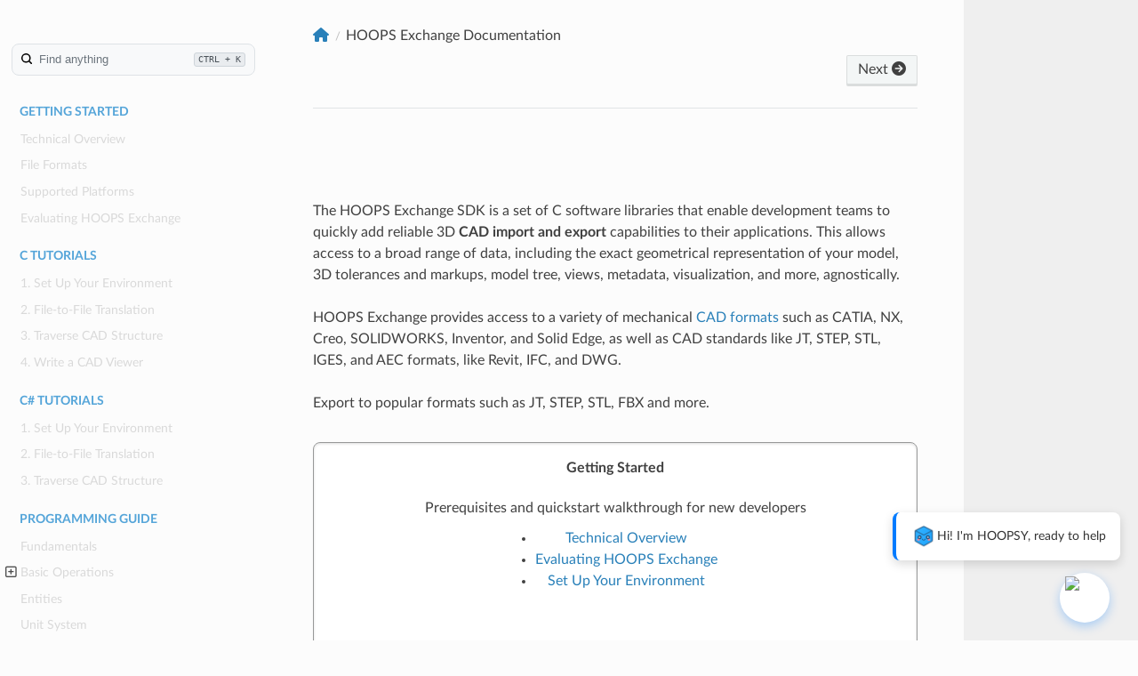

--- FILE ---
content_type: text/html
request_url: https://docs-test.techsoft3d.com/exchange/master/index.html
body_size: 114652
content:
<!DOCTYPE html>
<html class="writer-html5" lang="en">

<head>

  
  <script src="https://cdn.jsdelivr.net/npm/marked/marked.min.js"></script>
  <script src="https://cdnjs.cloudflare.com/ajax/libs/interact.js/1.10.11/interact.min.js"></script>
  <link rel="stylesheet" href="https://cdnjs.cloudflare.com/ajax/libs/font-awesome/6.5.2/css/all.min.css" integrity="sha512-SnH5WK+bZxgPHs44uWIX+LLJAJ9/2PkPKZ5QiAj6Ta86w+fsb2TkcmfRyVX3pBnMFcV7oQPJkl9QevSCWr3W6A==" crossorigin="anonymous" referrerpolicy="no-referrer" />

  <!-- Google Tag Manager -->
  <script>(function (w, d, s, l, i) {
      w[l] = w[l] || []; w[l].push({
        'gtm.start':
          new Date().getTime(), event: 'gtm.js'
      }); var f = d.getElementsByTagName(s)[0],
        j = d.createElement(s), dl = l != 'dataLayer' ? '&l=' + l : ''; j.async = true; j.src =
          'https://www.googletagmanager.com/gtm.js?id=' + i + dl; f.parentNode.insertBefore(j, f);
    })(window, document, 'script', 'dataLayer', 'GTM-THL7V4V');</script>
  <!-- End Google Tag Manager -->

  <meta charset="utf-8" />
  <meta name="viewport" content="width=device-width, initial-scale=1.0" />
  <title>HOOPS Exchange Documentation &mdash; HOOPS Exchange Documentation</title>
  <link rel="stylesheet" href="_static/pygments.css" type="text/css" />
  <link rel="stylesheet" href="_static/css/ts3d.css" type="text/css" />
  <link rel="stylesheet" href="_static/copybutton.css" type="text/css" />
  <link rel="stylesheet" href="_static/tabs.css" type="text/css" />
  <link rel="stylesheet" href="_static/design-style.1e8bd061cd6da7fc9cf755528e8ffc24.min.css" type="text/css" />
  <link rel="stylesheet" href="_static/css/algolia.css" type="text/css" />
  <link rel="stylesheet" href="_static/css/chat.css" type="text/css" />
  <link rel="stylesheet" href="_static/css/custom.css" type="text/css" />
  <link rel="shortcut icon" href="_static/favicon.ico" />
  <!--[if lt IE 9]>
    <script src="_static/js/html5shiv.min.js"></script>
  <![endif]-->
  
    <script data-url_root="./" id="documentation_options" src="_static/documentation_options.js"></script>
    <script src="_static/jquery.js"></script>
    <script src="_static/underscore.js"></script>
    <script src="_static/_sphinx_javascript_frameworks_compat.js"></script>
    <script src="_static/doctools.js"></script>
    <script src="_static/sphinx_highlight.js"></script>
    <script src="_static/clipboard.min.js"></script>
    <script src="_static/copybutton.js"></script>
    <script src="_static/design-tabs.js"></script>
    <script src="_static/js/AlgoliaController.js"></script>
    <script src="_static/js/chatbot.js"></script>
    <script src="_static/js/custom.js"></script>
    <script src="_static/js/theme.js"></script>
    <script src="_static/js/ts3d.js"></script>
    <script src="_static/js/banner-component.js"></script>
    <meta name="commit-hash" content="fe481734671dc289fb13441ee5a7b87216bb01e3">

    <meta name="theme-version" content="5.3.9">
    <link rel="index" title="Index" href="genindex.html" />
    <link rel="search" title="Search" href="search.html" />
    <link rel="copyright" title="© Copyright 2025, Tech Soft 3D" href="https://www.techsoft3d.com" />
    <link rel="next" title="Technical Overview" href="start/technical-overview.html" /> 
</head>

<body class="wy-body-for-nav" 
  style="--header-background: var(--he-logo)" >
  <!-- Google Tag Manager (noscript) -->
  <noscript><iframe src="https://www.googletagmanager.com/ns.html?id=GTM-THL7V4V" height="0" width="0"
      style="display:none;visibility:hidden"></iframe></noscript>
  <!-- End Google Tag Manager (noscript) --> 
  <div class="wy-grid-for-nav">
    <nav data-toggle="wy-nav-shift" class="wy-nav-side">
      <div class="wy-side-scroll">
        <div class="wy-side-nav-search">
          <a href="#">
              <img src="_static/HE-logo-white.svg" class="logo" alt="Logo" />
            </a>
  

  <script src="https://cdn.jsdelivr.net/npm/tingle.js@0.16.0/src/tingle.min.js"></script>
  <link rel="stylesheet" href="https://cdn.jsdelivr.net/npm/tingle.js@0.16.0/src/tingle.min.css">
  <script src="https://cdn.jsdelivr.net/npm/jquery@3.6.3/dist/jquery.min.js"></script>
  <script src="https://cdn.jsdelivr.net/npm/device-uuid@1.0.4/lib/device-uuid.min.js"></script>
  <script src="https://cdn.jsdelivr.net/npm/algoliasearch@4.20.0/dist/algoliasearch-lite.umd.js" 
  integrity="sha256-DABVk+hYj0mdUzo+7ViJC6cwLahQIejFvC+my2M/wfM=" crossorigin="anonymous"></script>
  <script src="https://cdn.jsdelivr.net/npm/instantsearch.js@4.56.11/dist/instantsearch.production.min.js" 
  integrity="sha256-yHeFqoETm5zMdsbcQREJvirJYZ23K6CuCVsD1alui7E=" crossorigin="anonymous"></script>
  <link rel="stylesheet" href="https://cdn.jsdelivr.net/npm/instantsearch.css@7.4.5/themes/satellite-min.css"
    integrity="sha256-TehzF/2QvNKhGQrrNpoOb2Ck4iGZ1J/DI4pkd2oUsBc=" crossorigin="anonymous">
    <script src="https://cdn.jsdelivr.net/npm/@algolia/autocomplete-js@1.11.0/dist/umd/index.production.min.js"></script>
    <script src="https://cdn.jsdelivr.net/npm/@algolia/autocomplete-plugin-recent-searches@1.11.0/dist/umd/index.production.min.js"></script>
    <script src="https://cdn.jsdelivr.net/npm/@algolia/autocomplete-plugin-query-suggestions"></script>
    <script>
      const { createQuerySuggestionsPlugin } = window[
        '@algolia/autocomplete-plugin-query-suggestions'
      ];
    </script>

  

   
  
  <script>
    const project = "HOOPS Exchange";
    const release = "";
    const commitHash = "fe481734671dc289fb13441ee5a7b87216bb01e3";
    var branchName = "master";
    const LogoImagePath = "_static/HE-logo-white.svg";
    const force_algolia_search = false;
    var ALGOLIA_INSIGHTS_SRC = "https://cdn.jsdelivr.net/npm/search-insights@2.0.3";
    var SearchFilePath = "search.html" 
    !function (e, a, t, n, s, i, c) {
      e.AlgoliaAnalyticsObject = s, e[s] = e[s] || function () {
        (e[s].queue = e[s].queue || []).push(arguments)
      }, i = a.createElement(t), c = a.getElementsByTagName(t)[0],
        i.async = 1, i.src = n, c.parentNode.insertBefore(i, c)
    }(window, document, "script", ALGOLIA_INSIGHTS_SRC, "aa");
  </script>


            <div id="entersearch" class=' type : "Documentation page" AND product :"HOOPS Exchange" '>
              <button type="button" class="Search-searchbar">
                <div class="SVGInline SVGInline--cleaned SVG Icon Icon--search SearchIcon SVG--color SVG--color--gray200 Box-root Flex-flex">
                  <svg class="SVGInline-svg SVGInline--cleaned-svg SVG-svg Icon-svg Icon--search-svg SearchIcon-svg SVG--color-svg SVG--color--gray200-svg" style="width: 12px;height: 12px;" height="16" viewBox="0 0 16 16" width="16" xmlns="http://www.w3.org/2000/svg">
                    <path d="M12.6 11.2c.037.028.073.059.107.093l3 3a1 1 0 1 1-1.414 1.414l-3-3a1.009 1.009 0 0 1-.093-.107 7 7 0 1 1 1.4-1.4zM7 12A5 5 0 1 0 7 2a5 5 0 0 0 0 10z" fill-rule="evenodd"></path></svg></div>
                    Find anything
                    <kbd class="Search-searchbar-kbd">CTRL + K</kbd></button>
            </div>


        </div><div class=" wy-menu wy-menu-vertical" data-spy="affix" role="navigation"
          aria-label=" Navigation menu">
          <p class="caption" role="heading"><span class="caption-text">Getting Started</span></p>
<ul>
<li class="toctree-l1"><a class="reference internal" href="start/technical-overview.html">Technical Overview</a></li>
<li class="toctree-l1"><a class="reference internal" href="start/supported-formats.html">File Formats</a></li>
<li class="toctree-l1"><a class="reference internal" href="start/supported-platforms.html">Supported Platforms</a></li>
<li class="toctree-l1"><a class="reference internal" href="start/evaluating-exchange.html">Evaluating HOOPS Exchange</a></li>
</ul>
<p class="caption" role="heading"><span class="caption-text">C Tutorials</span></p>
<ul>
<li class="toctree-l1"><a class="reference internal" href="tutorials/c/environment-setup.html">1. Set Up Your Environment</a></li>
<li class="toctree-l1"><a class="reference internal" href="tutorials/c/file-to-file-translation.html">2. File-to-File Translation</a></li>
<li class="toctree-l1"><a class="reference internal" href="tutorials/c/print-assembly-structure.html">3. Traverse CAD Structure</a></li>
<li class="toctree-l1"><a class="reference internal" href="tutorials/c/mesh-viewer-sample.html">4. Write a CAD Viewer</a></li>
</ul>
<p class="caption" role="heading"><span class="caption-text">C# Tutorials</span></p>
<ul>
<li class="toctree-l1"><a class="reference internal" href="tutorials/cs/environment-setup.html">1. Set Up Your Environment</a></li>
<li class="toctree-l1"><a class="reference internal" href="tutorials/cs/file-to-file-translation.html">2. File-to-File Translation</a></li>
<li class="toctree-l1"><a class="reference internal" href="tutorials/cs/print-assembly-structure.html">3. Traverse CAD Structure</a></li>
</ul>
<p class="caption" role="heading"><span class="caption-text">Programming Guide</span></p>
<ul>
<li class="toctree-l1"><a class="reference internal" href="guide/start.html">Fundamentals</a></li>
<li class="toctree-l1"><a class="reference internal" href="guide/basic_operations.html">Basic Operations</a><ul>
<li class="toctree-l2"><a class="reference internal" href="guide/basic_operations/initialize-hoops-exchange.html">Initializing HOOPS Exchange</a><ul>
<li class="toctree-l3"><a class="reference internal" href="extension.html">Extending HOOPS Exchange</a></li>
</ul>
</li>
<li class="toctree-l2"><a class="reference internal" href="guide/basic_operations/load_model.html">Simple Load and Export</a></li>
<li class="toctree-l2"><a class="reference internal" href="guide/basic_operations/prc_basics.html">PRC</a><ul>
<li class="toctree-l3"><a class="reference internal" href="guide/persistent_ids.html">Persistent ID’s</a></li>
</ul>
</li>
<li class="toctree-l2"><a class="reference internal" href="guide/basic_operations/building_prc.html">Building PRC</a><ul>
<li class="toctree-l3"><a class="reference internal" href="guide/basic_operations/building_prc_1.html">Creating a Model File Entity and Exporting It to a Physical File</a></li>
<li class="toctree-l3"><a class="reference internal" href="guide/basic_operations/building_prc_2.html">Creating PRC Entities</a></li>
<li class="toctree-l3"><a class="reference internal" href="guide/basic_operations/building_prc_3.html">Creating Representation Item PRC Entities</a></li>
<li class="toctree-l3"><a class="reference internal" href="guide/basic_operations/building_prc_4.html">Creating Topology PRC Entities</a></li>
<li class="toctree-l3"><a class="reference internal" href="guide/basic_operations/building_prc_5.html">Creating Geometry PRC Entities</a></li>
<li class="toctree-l3"><a class="reference internal" href="guide/basic_operations/building_prc_6.html">Defining Root-Level Attributes for a PRC Entity</a></li>
<li class="toctree-l3"><a class="reference internal" href="guide/basic_operations/building_prc_7.html">Deleting a PRC Tree</a></li>
</ul>
</li>
<li class="toctree-l2"><a class="reference internal" href="guide/basic_operations/using_progress_functions.html">Using Progress Functions</a></li>
</ul>
</li>
<li class="toctree-l1"><a class="reference internal" href="guide/product_occurrences.html">Entities</a></li>
<li class="toctree-l1"><a class="reference internal" href="guide/units.html">Unit System</a></li>
<li class="toctree-l1"><a class="reference internal" href="guide/geometry.html">Geometry</a><ul>
<li class="toctree-l2"><a class="reference internal" href="guide/geometry/reading_geometry.html">Reading Model Geometry</a></li>
<li class="toctree-l2"><a class="reference internal" href="guide/geometry/getting_tessellation.html">Reading Tessellation</a><ul>
<li class="toctree-l3"><a class="reference internal" href="guide/geometry/using_a3d_mesh_data.html">Getting Tessellation using <code class="docutils literal notranslate"><span class="pre">A3DMeshData</span></code></a></li>
</ul>
</li>
<li class="toctree-l2"><a class="reference internal" href="guide/geometry/getting_brep.html">Getting B-Rep Data</a></li>
<li class="toctree-l2"><a class="reference internal" href="guide/geometry/tessellation_example.html">Tessellation Example</a></li>
<li class="toctree-l2"><a class="reference internal" href="guide/geometry/approx_as_analytics.html">Approximating Curves and Surfaces as Analytics</a></li>
<li class="toctree-l2"><a class="reference internal" href="guide/geometry/convert_brep_to_nurbs.html">Converting B-Rep to NURBS</a></li>
</ul>
</li>
<li class="toctree-l1"><a class="reference internal" href="guide/metadata.html">Entity Attributes and Metadata</a><ul>
<li class="toctree-l2"><a class="reference internal" href="guide/metadata/colors_materials.html">Colors and Materials</a></li>
<li class="toctree-l2"><a class="reference internal" href="guide/metadata/managing_attribute_inheritance.html">Managing Attribute Inheritance</a></li>
<li class="toctree-l2"><a class="reference internal" href="guide/metadata/transformations.html">Transformations</a></li>
<li class="toctree-l2"><a class="reference internal" href="guide/metadata/bounding_box.html">Getting the Bounding Box</a></li>
<li class="toctree-l2"><a class="reference internal" href="guide/metadata/generic_attributes.html">Generic Attributes</a></li>
<li class="toctree-l2"><a class="reference internal" href="guide/metadata/generic_attributes.html#a-complete-example">A Complete Example</a></li>
<li class="toctree-l2"><a class="reference internal" href="guide/metadata/unit_attributes.html">Unit Attributes</a></li>
</ul>
</li>
<li class="toctree-l1"><a class="reference internal" href="guide/markup.html">Markup and Views</a></li>
<li class="toctree-l1"><a class="reference internal" href="guide/advanced.html">Advanced Functions</a></li>
<li class="toctree-l1"><a class="reference internal" href="guide/parasolid.html">HOOPS Exchange for Parasolid Developers</a><ul>
<li class="toctree-l2"><a class="reference internal" href="guide/parasolid/overview.html">HOOPS Exchange for Parasolid Developers</a></li>
<li class="toctree-l2"><a class="reference internal" href="guide/parasolid/developers-getting-started.html">HOOPS Exchange for Parasolid Developers: Getting Started</a></li>
</ul>
</li>
<li class="toctree-l1"><a class="reference internal" href="guide/publish.html">Advanced Publishing</a><ul>
<li class="toctree-l2"><a class="reference internal" href="guide/publish/overview.html">Overview</a></li>
<li class="toctree-l2"><a class="reference internal" href="guide/publish/model_creation.html">Creating a 3D Model</a></li>
<li class="toctree-l2"><a class="reference internal" href="guide/publish/enrich.html">Enriching</a><ul>
<li class="toctree-l3"><a class="reference internal" href="guide/publish/enrich/interactivity.html">Interactivity</a></li>
<li class="toctree-l3"><a class="reference internal" href="guide/publish/enrich/animation.html">Animation API</a></li>
<li class="toctree-l3"><a class="reference internal" href="guide/publish/enrich/interactivity_object_table.html">Using Object Data Tables</a></li>
<li class="toctree-l3"><a class="reference internal" href="guide/publish/enrich/interactivity_datamodel.html">Data Model</a></li>
<li class="toctree-l3"><a class="reference internal" href="guide/publish/enrich/javascript.html">Using JavaScript</a></li>
<li class="toctree-l3"><a class="reference internal" href="guide/publish/enrich/unique_ids.html">Getting Unique Identifiers</a></li>
<li class="toctree-l3"><a class="reference internal" href="guide/publish/enrich/enrich.html">Using Tetra 4D Enrich Templates</a></li>
</ul>
</li>
<li class="toctree-l2"><a class="reference internal" href="guide/publish/authoring.html">Authoring</a><ul>
<li class="toctree-l3"><a class="reference internal" href="guide/publish/authoring/entities.html">Overview</a></li>
<li class="toctree-l3"><a class="reference internal" href="guide/publish/authoring/working.html">Creating a PDF from scratch</a></li>
<li class="toctree-l3"><a class="reference internal" href="guide/publish/authoring/document.html">Document Functionalities</a></li>
<li class="toctree-l3"><a class="reference internal" href="guide/publish/authoring/inserting_data.html">Page Layout</a></li>
<li class="toctree-l3"><a class="reference internal" href="guide/publish/authoring/populating_fields.html">Populating Fields</a></li>
<li class="toctree-l3"><a class="reference internal" href="guide/publish/authoring/defining_3d.html">Defining 3D</a></li>
</ul>
</li>
<li class="toctree-l2"><a class="reference internal" href="guide/publish/export.html">Exporting to Web Format</a><ul>
<li class="toctree-l3"><a class="reference internal" href="guide/publish/export/view3d.html">Exporting a model to web format</a></li>
<li class="toctree-l3"><a class="reference internal" href="guide/publish/export/viewpdf.html">Exporting a PDF to the web format</a></li>
<li class="toctree-l3"><a class="reference internal" href="guide/publish/export/viewpdf_customize.html">Customize a PDF web export</a></li>
</ul>
</li>
</ul>
</li>
<li class="toctree-l1"><a class="reference internal" href="guide/feature_trees.html">Feature Trees</a></li>
<li class="toctree-l1"><a class="reference internal" href="guide/publications.html">Publications</a></li>
<li class="toctree-l1"><a class="reference internal" href="guide/layers.html">Layers</a></li>
<li class="toctree-l1"><a class="reference internal" href="guide/bim.html">BIM</a></li>
<li class="toctree-l1"><a class="reference internal" href="guide/tree_traversal.html">Tree Traversal API</a></li>
</ul>
<p class="caption" role="heading"><span class="caption-text">API References</span></p>
<ul>
<li class="toctree-l1"><a class="reference internal" href="api/c/index.html">C API Primer</a><ul>
<li class="toctree-l2"><a class="reference internal" href="guide/start/api-conventions.html">API Conventions</a></li>
<li class="toctree-l2"><a class="reference internal" href="api/c/structure_index.html">All Structures</a></li>
<li class="toctree-l2"><a class="reference internal" href="api/c/function_index.html">All Functions</a></li>
<li class="toctree-l2"><a class="reference internal" href="api/c/topics/a3d_pdf_FilterViewsBit.html">Field to indicate the options for filtering 3D views.</a></li>
<li class="toctree-l2"><a class="reference internal" href="api/c/topics/a3d_publishhtml_scs_module.html">Export SCS Module</a><ul>
<li class="toctree-l3"><a class="reference internal" href="api/c/structures/A3DRWParamsExportScsData.html">A3DRWParamsExportScsData</a></li>
<li class="toctree-l3"><a class="reference internal" href="api/c/functions/A3DAsmModelFileExportToSCSFile.html">A3DAsmModelFileExportToSCSFile</a></li>
</ul>
</li>
<li class="toctree-l2"><a class="reference internal" href="api/c/topics/a3d_publishhtml_monolithic_module.html">Export monolithic HTML Module</a><ul>
<li class="toctree-l3"><a class="reference internal" href="api/c/structures/A3DRWHtmlOfflineData.html">A3DRWHtmlOfflineData</a></li>
<li class="toctree-l3"><a class="reference internal" href="api/c/structures/A3DRwHtmlMetaTag.html">A3DRwHtmlMetaTag</a></li>
<li class="toctree-l3"><a class="reference internal" href="api/c/structures/A3DRWParamsExportHtmlData.html">A3DRWParamsExportHtmlData</a></li>
<li class="toctree-l3"><a class="reference internal" href="api/c/functions/A3DAsmModelFileExportToHTMLFile.html">A3DAsmModelFileExportToHTMLFile</a></li>
</ul>
</li>
<li class="toctree-l2"><a class="reference internal" href="api/c/topics/a3d_graphicsbits.html">Bit Field for Behavior on Graphics</a></li>
<li class="toctree-l2"><a class="reference internal" href="api/c/topics/a3d_style.html">Display Style</a><ul>
<li class="toctree-l3"><a class="reference internal" href="api/c/enums/A3DERenderingMode.html">A3DERenderingMode</a></li>
</ul>
</li>
<li class="toctree-l2"><a class="reference internal" href="api/c/topics/a3d_drawing_modelbit.html">Value for undefined active sheet</a></li>
<li class="toctree-l2"><a class="reference internal" href="api/c/topics/a3d_revit_links.html">Bit field flag Defining how Linked files are managed, for Revit files.</a></li>
<li class="toctree-l2"><a class="reference internal" href="api/c/topics/a3d_graphics_module.html">Graphics</a><ul>
<li class="toctree-l3"><a class="reference internal" href="api/c/structures/A3DGraphicsData.html">A3DGraphicsData</a></li>
<li class="toctree-l3"><a class="reference internal" href="api/c/structures/A3DGraphStyleData.html">A3DGraphStyleData</a></li>
<li class="toctree-l3"><a class="reference internal" href="api/c/structures/A3DGraphRgbColorData.html">A3DGraphRgbColorData</a></li>
<li class="toctree-l3"><a class="reference internal" href="api/c/structures/A3DGraphLinePatternData.html">A3DGraphLinePatternData</a></li>
<li class="toctree-l3"><a class="reference internal" href="api/c/structures/A3DGraphMaterialData.html">A3DGraphMaterialData</a></li>
<li class="toctree-l3"><a class="reference internal" href="api/c/structures/A3DGraphPictureData.html">A3DGraphPictureData</a></li>
<li class="toctree-l3"><a class="reference internal" href="api/c/structures/A3DGraphDottingPatternData.html">A3DGraphDottingPatternData</a></li>
<li class="toctree-l3"><a class="reference internal" href="api/c/structures/A3DGraphHatchingPatternLineData.html">A3DGraphHatchingPatternLineData</a></li>
<li class="toctree-l3"><a class="reference internal" href="api/c/structures/A3DGraphHatchingPatternData.html">A3DGraphHatchingPatternData</a></li>
<li class="toctree-l3"><a class="reference internal" href="api/c/structures/A3DGraphSolidPatternData.html">A3DGraphSolidPatternData</a></li>
<li class="toctree-l3"><a class="reference internal" href="api/c/structures/A3DGraphVPicturePatternData.html">A3DGraphVPicturePatternData</a></li>
<li class="toctree-l3"><a class="reference internal" href="api/c/structures/A3DGraphAmbientLightData.html">A3DGraphAmbientLightData</a></li>
<li class="toctree-l3"><a class="reference internal" href="api/c/structures/A3DGraphPointLightData.html">A3DGraphPointLightData</a></li>
<li class="toctree-l3"><a class="reference internal" href="api/c/structures/A3DGraphSpotLightData.html">A3DGraphSpotLightData</a></li>
<li class="toctree-l3"><a class="reference internal" href="api/c/structures/A3DGraphDirectionalLightData.html">A3DGraphDirectionalLightData</a></li>
<li class="toctree-l3"><a class="reference internal" href="api/c/structures/A3DMiscCascadedAttributesData.html">A3DMiscCascadedAttributesData</a></li>
<li class="toctree-l3"><a class="reference internal" href="api/c/functions/A3DGraphicsGet.html">A3DGraphicsGet</a></li>
<li class="toctree-l3"><a class="reference internal" href="api/c/functions/A3DGraphicsCreate.html">A3DGraphicsCreate</a></li>
<li class="toctree-l3"><a class="reference internal" href="api/c/functions/A3DGraphicsDelete.html">A3DGraphicsDelete</a></li>
<li class="toctree-l3"><a class="reference internal" href="api/c/functions/A3DGlobalGetGraphStyleData.html">A3DGlobalGetGraphStyleData</a></li>
<li class="toctree-l3"><a class="reference internal" href="api/c/functions/A3DGlobalInsertGraphStyle.html">A3DGlobalInsertGraphStyle</a></li>
<li class="toctree-l3"><a class="reference internal" href="api/c/functions/A3DGlobalGetGraphRgbColorData.html">A3DGlobalGetGraphRgbColorData</a></li>
<li class="toctree-l3"><a class="reference internal" href="api/c/functions/A3DGlobalInsertGraphRgbColor.html">A3DGlobalInsertGraphRgbColor</a></li>
<li class="toctree-l3"><a class="reference internal" href="api/c/functions/A3DGlobalGetGraphLinePatternData.html">A3DGlobalGetGraphLinePatternData</a></li>
<li class="toctree-l3"><a class="reference internal" href="api/c/functions/A3DGlobalGetGraphMaterialData.html">A3DGlobalGetGraphMaterialData</a></li>
<li class="toctree-l3"><a class="reference internal" href="api/c/functions/A3DGlobalInsertGraphMaterial.html">A3DGlobalInsertGraphMaterial</a></li>
<li class="toctree-l3"><a class="reference internal" href="api/c/functions/A3DGlobalGetGraphPictureData.html">A3DGlobalGetGraphPictureData</a></li>
<li class="toctree-l3"><a class="reference internal" href="api/c/functions/A3DGlobalInsertGraphPicture.html">A3DGlobalInsertGraphPicture</a></li>
<li class="toctree-l3"><a class="reference internal" href="api/c/functions/A3DGlobalGetGraphDottingPatternData.html">A3DGlobalGetGraphDottingPatternData</a></li>
<li class="toctree-l3"><a class="reference internal" href="api/c/functions/A3DGlobalInsertGraphDottingPattern.html">A3DGlobalInsertGraphDottingPattern</a></li>
<li class="toctree-l3"><a class="reference internal" href="api/c/functions/A3DGlobalGetGraphHatchingPatternData.html">A3DGlobalGetGraphHatchingPatternData</a></li>
<li class="toctree-l3"><a class="reference internal" href="api/c/functions/A3DGlobalInsertGraphHatchingPattern.html">A3DGlobalInsertGraphHatchingPattern</a></li>
<li class="toctree-l3"><a class="reference internal" href="api/c/functions/A3DGlobalGetGraphSolidPatternData.html">A3DGlobalGetGraphSolidPatternData</a></li>
<li class="toctree-l3"><a class="reference internal" href="api/c/functions/A3DGlobalInsertGraphSolidPattern.html">A3DGlobalInsertGraphSolidPattern</a></li>
<li class="toctree-l3"><a class="reference internal" href="api/c/functions/A3DGlobalGetGraphVPicturePatternData.html">A3DGlobalGetGraphVPicturePatternData</a></li>
<li class="toctree-l3"><a class="reference internal" href="api/c/functions/A3DGlobalInsertGraphVPicturePattern.html">A3DGlobalInsertGraphVPicturePattern</a></li>
<li class="toctree-l3"><a class="reference internal" href="api/c/functions/A3DGraphCameraGet.html">A3DGraphCameraGet</a></li>
<li class="toctree-l3"><a class="reference internal" href="api/c/functions/A3DGraphCameraCreate.html">A3DGraphCameraCreate</a></li>
<li class="toctree-l3"><a class="reference internal" href="api/c/functions/A3DGraphAmbientLightGet.html">A3DGraphAmbientLightGet</a></li>
<li class="toctree-l3"><a class="reference internal" href="api/c/functions/A3DGraphAmbientLightCreate.html">A3DGraphAmbientLightCreate</a></li>
<li class="toctree-l3"><a class="reference internal" href="api/c/functions/A3DGraphPointLightGet.html">A3DGraphPointLightGet</a></li>
<li class="toctree-l3"><a class="reference internal" href="api/c/functions/A3DGraphPointLightCreate.html">A3DGraphPointLightCreate</a></li>
<li class="toctree-l3"><a class="reference internal" href="api/c/functions/A3DGraphSpotLightGet.html">A3DGraphSpotLightGet</a></li>
<li class="toctree-l3"><a class="reference internal" href="api/c/functions/A3DGraphSpotLightCreate.html">A3DGraphSpotLightCreate</a></li>
<li class="toctree-l3"><a class="reference internal" href="api/c/functions/A3DGraphDirectionalLightGet.html">A3DGraphDirectionalLightGet</a></li>
<li class="toctree-l3"><a class="reference internal" href="api/c/functions/A3DGraphDirectionalLightCreate.html">A3DGraphDirectionalLightCreate</a></li>
<li class="toctree-l3"><a class="reference internal" href="api/c/functions/A3DGraphSceneDisplayParametersGet.html">A3DGraphSceneDisplayParametersGet</a></li>
<li class="toctree-l3"><a class="reference internal" href="api/c/functions/A3DGraphSceneDisplayParametersCreate.html">A3DGraphSceneDisplayParametersCreate</a></li>
<li class="toctree-l3"><a class="reference internal" href="api/c/functions/A3DMiscCascadedAttributesCreate.html">A3DMiscCascadedAttributesCreate</a></li>
<li class="toctree-l3"><a class="reference internal" href="api/c/functions/A3DMiscCascadedAttributesDelete.html">A3DMiscCascadedAttributesDelete</a></li>
<li class="toctree-l3"><a class="reference internal" href="api/c/functions/A3DMiscCascadedAttributesGet.html">A3DMiscCascadedAttributesGet</a></li>
<li class="toctree-l3"><a class="reference internal" href="api/c/functions/A3DMiscCascadedAttributesPush.html">A3DMiscCascadedAttributesPush</a></li>
<li class="toctree-l3"><a class="reference internal" href="api/c/functions/A3DMiscPointerFromIndexGet.html">A3DMiscPointerFromIndexGet</a></li>
<li class="toctree-l3"><a class="reference internal" href="api/c/functions/A3DMiscRootBaseInsertAttribute.html">A3DMiscRootBaseInsertAttribute</a></li>
</ul>
</li>
<li class="toctree-l2"><a class="reference internal" href="api/c/topics/a3d_textures.html">Textures</a><ul>
<li class="toctree-l3"><a class="reference internal" href="api/c/topics/a3dtexture_definition.html">Texture Definition</a></li>
<li class="toctree-l3"><a class="reference internal" href="api/c/topics/a3dtexture_application.html">Texture Application</a></li>
</ul>
</li>
<li class="toctree-l2"><a class="reference internal" href="api/c/topics/a3d_fundamental_types.html">Fundamental Type Definitions</a><ul>
<li class="toctree-l3"><a class="reference internal" href="api/c/types/A3DBool.html">A3DBool</a></li>
<li class="toctree-l3"><a class="reference internal" href="api/c/types/A3DPtr.html">A3DPtr</a></li>
<li class="toctree-l3"><a class="reference internal" href="api/c/types/A3DVoid.html">A3DVoid</a></li>
<li class="toctree-l3"><a class="reference internal" href="api/c/types/A3DInt8.html">A3DInt8</a></li>
<li class="toctree-l3"><a class="reference internal" href="api/c/types/A3DUns8.html">A3DUns8</a></li>
<li class="toctree-l3"><a class="reference internal" href="api/c/types/A3DInt16.html">A3DInt16</a></li>
<li class="toctree-l3"><a class="reference internal" href="api/c/types/A3DUns16.html">A3DUns16</a></li>
<li class="toctree-l3"><a class="reference internal" href="api/c/types/A3DInt32.html">A3DInt32</a></li>
<li class="toctree-l3"><a class="reference internal" href="api/c/types/A3DUns32.html">A3DUns32</a></li>
<li class="toctree-l3"><a class="reference internal" href="api/c/types/A3DFloat.html">A3DFloat</a></li>
<li class="toctree-l3"><a class="reference internal" href="api/c/types/A3DDouble.html">A3DDouble</a></li>
<li class="toctree-l3"><a class="reference internal" href="api/c/types/A3DUTF8Char.html">A3DUTF8Char</a></li>
<li class="toctree-l3"><a class="reference internal" href="api/c/types/A3DUniChar.html">A3DUniChar</a></li>
</ul>
</li>
<li class="toctree-l2"><a class="reference internal" href="api/c/topics/a3d_pdflib_functions.html">PDF Library Session Functions</a><ul>
<li class="toctree-l3"><a class="reference internal" href="api/c/functions/deprecated_A3DPDFInitializePDFLib.html">deprecated_A3DPDFInitializePDFLib</a></li>
<li class="toctree-l3"><a class="reference internal" href="api/c/functions/A3DPDFInitializePDFLibAndResourceDirectory.html">A3DPDFInitializePDFLibAndResourceDirectory</a></li>
<li class="toctree-l3"><a class="reference internal" href="api/c/functions/A3DPDFTerminatePDFLib.html">A3DPDFTerminatePDFLib</a></li>
<li class="toctree-l3"><a class="reference internal" href="api/c/functions/A3DPDFCheckPDFLibInitialization.html">A3DPDFCheckPDFLibInitialization</a></li>
</ul>
</li>
<li class="toctree-l2"><a class="reference internal" href="api/c/topics/a3d_publishpdf_module.html">PDF Module</a><ul>
<li class="toctree-l3"><a class="reference internal" href="api/c/topics/a3d_pdfentitytypes_module.html">PDF Entity Types</a></li>
<li class="toctree-l3"><a class="reference internal" href="api/c/topics/a3d_pdf_document_module.html">Document Module</a></li>
<li class="toctree-l3"><a class="reference internal" href="api/c/topics/a3d_pdf_layout_module.html">Layout Module</a></li>
<li class="toctree-l3"><a class="reference internal" href="api/c/topics/a3d_pdf_3D_module.html">3D PDF Model Module</a></li>
<li class="toctree-l3"><a class="reference internal" href="api/c/topics/a3d_pdf_interactivity_module.html">Interactivity Module</a></li>
<li class="toctree-l3"><a class="reference internal" href="api/c/topics/a3d_pdf_exportimage_module.html">Export Image Module</a></li>
</ul>
</li>
<li class="toctree-l2"><a class="reference internal" href="api/c/topics/a3d_publish_modelfile_loadexport.html">Load &amp; Export Module</a><ul>
<li class="toctree-l3"><a class="reference internal" href="api/c/topics/a3d_read.html">Load Module</a></li>
<li class="toctree-l3"><a class="reference internal" href="api/c/topics/a3d_write.html">Export Module</a></li>
</ul>
</li>
<li class="toctree-l2"><a class="reference internal" href="api/c/topics/a3d_base_module.html">Base Module</a><ul>
<li class="toctree-l3"><a class="reference internal" href="api/c/topics/a3d_libsession_functions.html">Library Session Functions</a></li>
<li class="toctree-l3"><a class="reference internal" href="api/c/topics/a3d_license_module.html">License module</a></li>
<li class="toctree-l3"><a class="reference internal" href="api/c/topics/a3d_malloc_functions.html">Custom Memory Allocation</a></li>
<li class="toctree-l3"><a class="reference internal" href="api/c/topics/a3d_message_functions.html">Custom Report</a></li>
<li class="toctree-l3"><a class="reference internal" href="api/c/topics/a3d_trace_functions.html">Custom API Trace functions</a></li>
<li class="toctree-l3"><a class="reference internal" href="api/c/topics/a3d_progress_functions.html">Custom Progress-Indicator</a></li>
<li class="toctree-l3"><a class="reference internal" href="api/c/types/A3DCallbackAPITrace.html">A3DCallbackAPITrace</a></li>
<li class="toctree-l3"><a class="reference internal" href="api/c/functions/A3DDllSetCallbackAPITrace.html">A3DDllSetCallbackAPITrace</a></li>
</ul>
</li>
<li class="toctree-l2"><a class="reference internal" href="api/c/topics/a3d_drawing_filledarea.html">A3d_drawing_filledarea</a><ul>
<li class="toctree-l3"><a class="reference internal" href="api/c/enums/A3DEDrawingFilledAreaMode.html">A3DEDrawingFilledAreaMode</a></li>
</ul>
</li>
<li class="toctree-l2"><a class="reference internal" href="api/c/topics/a3d_readwrite_module.html">Load &amp; Export Module</a></li>
<li class="toctree-l2"><a class="reference internal" href="api/c/topics/a3d_tools_module.html">Tools Module</a><ul>
<li class="toctree-l3"><a class="reference internal" href="api/c/topics/a3d_evaluate.html">Eval on curves and surfaces</a></li>
<li class="toctree-l3"><a class="reference internal" href="api/c/topics/a3d_Healing.html">Healing</a></li>
<li class="toctree-l3"><a class="reference internal" href="api/c/topics/a3d_UV_Classification.html">UV Classification</a></li>
<li class="toctree-l3"><a class="reference internal" href="api/c/topics/a3d_ProjectPointCloud.html">Project Point Cloud</a></li>
<li class="toctree-l3"><a class="reference internal" href="api/c/topics/a3d_ComputeSection.html">Compute Section</a></li>
<li class="toctree-l3"><a class="reference internal" href="api/c/topics/a3d_CompareFaces.html">Compare faces</a></li>
<li class="toctree-l3"><a class="reference internal" href="api/c/topics/a3d_HLR_Compute.html">Compute HLR</a></li>
<li class="toctree-l3"><a class="reference internal" href="api/c/topics/a3d_debug_functions.html">XML Trace File Generation</a></li>
<li class="toctree-l3"><a class="reference internal" href="api/c/topics/a3d_collision.html">Collision computation</a></li>
<li class="toctree-l3"><a class="reference internal" href="api/c/topics/a3d_draw_module.html">Draw Module</a></li>
<li class="toctree-l3"><a class="reference internal" href="api/c/topics/a3d_simplify_modelfile_curve_and_surface_as_analytic.html">Simplify modelfile curves and surfaces as analytic</a></li>
<li class="toctree-l3"><a class="reference internal" href="api/c/topics/a3d_repair_module.html">Mesh Repair</a></li>
<li class="toctree-l3"><a class="reference internal" href="api/c/topics/a3d_copy_and_adapt_brep_model.html">Copy and adapt B-rep model</a></li>
<li class="toctree-l3"><a class="reference internal" href="api/c/topics/a3d_adapt_and_replace_all_brep_in_modelfile.html">Adapt and replace all B-rep in model file</a></li>
<li class="toctree-l3"><a class="reference internal" href="api/c/topics/a3d_entity_delete.html">Delete Entities</a></li>
<li class="toctree-l3"><a class="reference internal" href="api/c/topics/a3d_entity_pdfid.html">Entity PDF IDs</a></li>
<li class="toctree-l3"><a class="reference internal" href="api/c/topics/a3d_physical_properties.html">Physical properties</a></li>
</ul>
</li>
<li class="toctree-l2"><a class="reference internal" href="api/c/topics/a3d_entitiesdata_module.html">Entity Access and Creation</a><ul>
<li class="toctree-l3"><a class="reference internal" href="api/c/topics/a3d_constraint_module.html">Constraint Module</a></li>
<li class="toctree-l3"><a class="reference internal" href="api/c/topics/a3d_feature_module.html">Feature module</a></li>
<li class="toctree-l3"><a class="reference internal" href="api/c/topics/a3d_geometry_module.html">Geometry Module</a></li>
<li class="toctree-l3"><a class="reference internal" href="api/c/topics/a3d_global_data_module.html">Global Data Module</a></li>
<li class="toctree-l3"><a class="reference internal" href="api/c/topics/a3d_markup_module.html">Markup Module</a></li>
<li class="toctree-l3"><a class="reference internal" href="api/c/topics/a3d_misc_module.html">Miscellaneous Module</a></li>
<li class="toctree-l3"><a class="reference internal" href="api/c/topics/a3d_publication_module.html">Publication Module</a></li>
<li class="toctree-l3"><a class="reference internal" href="api/c/topics/a3d_repitem.html">Representation Items Module</a></li>
<li class="toctree-l3"><a class="reference internal" href="api/c/topics/a3d_rootentities_module.html">Root Entities Module</a></li>
<li class="toctree-l3"><a class="reference internal" href="api/c/topics/a3d_structure_module.html">Structure Module</a></li>
<li class="toctree-l3"><a class="reference internal" href="api/c/topics/a3d_tessellation_module.html">Tessellation Module</a></li>
<li class="toctree-l3"><a class="reference internal" href="api/c/topics/a3d_topology_module.html">Topology Module</a></li>
<li class="toctree-l3"><a class="reference internal" href="api/c/topics/a3d_entitytypes_module.html">Entity Types</a></li>
</ul>
</li>
<li class="toctree-l2"><a class="reference internal" href="api/c/pages/deprecated.html">Deprecated List</a></li>
<li class="toctree-l2"><a class="reference internal" href="api/c/files/A3DCommonReadWrite.h.html">A3DCommonReadWrite.h</a></li>
<li class="toctree-l2"><a class="reference internal" href="api/c/files/A3DPDFAdvancedPublishSDK.h.html">A3DPDFAdvancedPublishSDK.h</a></li>
<li class="toctree-l2"><a class="reference internal" href="api/c/files/A3DPDFDeprecated.h.html">A3DPDFDeprecated.h</a><ul>
<li class="toctree-l3"><a class="reference internal" href="api/c/structures/deprecated_A3DPDFTableData.html">deprecated_A3DPDFTableData</a></li>
<li class="toctree-l3"><a class="reference internal" href="api/c/functions/deprecated_A3DPDFTableCreate.html">deprecated_A3DPDFTableCreate</a></li>
<li class="toctree-l3"><a class="reference internal" href="api/c/functions/deprecated_A3DPDFDefineSlideTable.html">deprecated_A3DPDFDefineSlideTable</a></li>
<li class="toctree-l3"><a class="reference internal" href="api/c/functions/deprecated_A3DPDFDefineSlideTable2.html">deprecated_A3DPDFDefineSlideTable2</a></li>
<li class="toctree-l3"><a class="reference internal" href="api/c/functions/deprecated_A3DPDFSlideTableLinkTo3DNodes.html">deprecated_A3DPDFSlideTableLinkTo3DNodes</a></li>
</ul>
</li>
<li class="toctree-l2"><a class="reference internal" href="api/c/files/A3DPDFEnums.h.html">A3DPDFEnums.h</a><ul>
<li class="toctree-l3"><a class="reference internal" href="api/c/enums/A3DWebOutPdfFormat.html">A3DWebOutPdfFormat</a></li>
<li class="toctree-l3"><a class="reference internal" href="api/c/enums/A3DWebEHtmlOutputMode.html">A3DWebEHtmlOutputMode</a></li>
</ul>
</li>
<li class="toctree-l2"><a class="reference internal" href="api/c/files/A3DPDFInitializeFunctions.h.html">A3DPDFInitializeFunctions.h</a></li>
<li class="toctree-l2"><a class="reference internal" href="api/c/files/A3DPDFPublishSDK.h.html">A3DPDFPublishSDK.h</a><ul>
<li class="toctree-l3"><a class="reference internal" href="api/c/functions/A3DConvertPDFToImage.html">A3DConvertPDFToImage</a></li>
</ul>
</li>
<li class="toctree-l2"><a class="reference internal" href="api/c/files/A3DPDFReadWrite.h.html">A3DPDFReadWrite.h</a><ul>
<li class="toctree-l3"><a class="reference internal" href="api/c/types/A3DPrcIdMap.html">A3DPrcIdMap</a></li>
<li class="toctree-l3"><a class="reference internal" href="api/c/types/A3DPrcId.html">A3DPrcId</a></li>
<li class="toctree-l3"><a class="reference internal" href="api/c/functions/A3DPrcIdMapCreate.html">A3DPrcIdMapCreate</a></li>
<li class="toctree-l3"><a class="reference internal" href="api/c/functions/A3DPrcIdMapFindEntity.html">A3DPrcIdMapFindEntity</a></li>
<li class="toctree-l3"><a class="reference internal" href="api/c/functions/A3DPrcIdMapFindId.html">A3DPrcIdMapFindId</a></li>
<li class="toctree-l3"><a class="reference internal" href="api/c/functions/A3DConvertPDFToWebFormat.html">A3DConvertPDFToWebFormat</a></li>
</ul>
</li>
<li class="toctree-l2"><a class="reference internal" href="api/c/files/A3DSDK.h.html">A3DSDK.h</a></li>
<li class="toctree-l2"><a class="reference internal" href="api/c/files/A3DSDKAdvancedTools.h.html">A3DSDKAdvancedTools.h</a><ul>
<li class="toctree-l3"><a class="reference internal" href="api/c/structures/A3DHLRViewPlaneData.html">A3DHLRViewPlaneData</a></li>
<li class="toctree-l3"><a class="reference internal" href="api/c/functions/A3DCrvProjectPoint.html">A3DCrvProjectPoint</a></li>
<li class="toctree-l3"><a class="reference internal" href="api/c/functions/A3DSurfProjectPoint.html">A3DSurfProjectPoint</a></li>
<li class="toctree-l3"><a class="reference internal" href="api/c/functions/A3DCrvLocalProjectPoint.html">A3DCrvLocalProjectPoint</a></li>
<li class="toctree-l3"><a class="reference internal" href="api/c/functions/A3DSurfLocalProjectPoint.html">A3DSurfLocalProjectPoint</a></li>
<li class="toctree-l3"><a class="reference internal" href="api/c/functions/A3DCurveLength.html">A3DCurveLength</a></li>
<li class="toctree-l3"><a class="reference internal" href="api/c/functions/A3DXmlParsing.html">A3DXmlParsing</a></li>
</ul>
</li>
<li class="toctree-l2"><a class="reference internal" href="api/c/files/A3DSDKBase.h.html">A3DSDKBase.h</a></li>
<li class="toctree-l2"><a class="reference internal" href="api/c/files/A3DSDKBim.h.html">A3DSDKBim.h</a><ul>
<li class="toctree-l3"><a class="reference internal" href="api/c/structures/A3DBIMDataData.html">A3DBIMDataData</a></li>
<li class="toctree-l3"><a class="reference internal" href="api/c/structures/A3DBIMRelContainedInSpatialStructureData.html">A3DBIMRelContainedInSpatialStructureData</a></li>
<li class="toctree-l3"><a class="reference internal" href="api/c/structures/A3DBIMRelFillsElementData.html">A3DBIMRelFillsElementData</a></li>
<li class="toctree-l3"><a class="reference internal" href="api/c/structures/A3DBIMRelSpaceBoundaryData.html">A3DBIMRelSpaceBoundaryData</a></li>
<li class="toctree-l3"><a class="reference internal" href="api/c/structures/A3DBIMRelAggregatesData.html">A3DBIMRelAggregatesData</a></li>
<li class="toctree-l3"><a class="reference internal" href="api/c/structures/A3DBIMRelAssignsToGroupData.html">A3DBIMRelAssignsToGroupData</a></li>
<li class="toctree-l3"><a class="reference internal" href="api/c/structures/A3DBIMRelVoidsElementData.html">A3DBIMRelVoidsElementData</a></li>
<li class="toctree-l3"><a class="reference internal" href="api/c/structures/A3DBIMRelConnectsPathElementsData.html">A3DBIMRelConnectsPathElementsData</a></li>
<li class="toctree-l3"><a class="reference internal" href="api/c/structures/A3DBIMRootData.html">A3DBIMRootData</a></li>
<li class="toctree-l3"><a class="reference internal" href="api/c/functions/A3DBIMDataGet.html">A3DBIMDataGet</a></li>
<li class="toctree-l3"><a class="reference internal" href="api/c/functions/A3DBIMRelContainedInSpatialStructureGet.html">A3DBIMRelContainedInSpatialStructureGet</a></li>
<li class="toctree-l3"><a class="reference internal" href="api/c/functions/A3DBIMRelFillsElementGet.html">A3DBIMRelFillsElementGet</a></li>
<li class="toctree-l3"><a class="reference internal" href="api/c/functions/A3DBIMRelSpaceBoundaryGet.html">A3DBIMRelSpaceBoundaryGet</a></li>
<li class="toctree-l3"><a class="reference internal" href="api/c/functions/A3DBIMRelAggregatesGet.html">A3DBIMRelAggregatesGet</a></li>
<li class="toctree-l3"><a class="reference internal" href="api/c/functions/A3DBIMRelAssignsToGroupGet.html">A3DBIMRelAssignsToGroupGet</a></li>
<li class="toctree-l3"><a class="reference internal" href="api/c/functions/A3DBIMRelVoidsElementGet.html">A3DBIMRelVoidsElementGet</a></li>
<li class="toctree-l3"><a class="reference internal" href="api/c/functions/A3DBIMRelConnectsPathElementsGet.html">A3DBIMRelConnectsPathElementsGet</a></li>
<li class="toctree-l3"><a class="reference internal" href="api/c/functions/A3DBIMRootGet.html">A3DBIMRootGet</a></li>
<li class="toctree-l3"><a class="reference internal" href="api/c/functions/A3DAsmModelFileExportToIfcXMLFile.html">A3DAsmModelFileExportToIfcXMLFile</a></li>
</ul>
</li>
<li class="toctree-l2"><a class="reference internal" href="api/c/files/A3DSDKConstraint.h.html">A3DSDKConstraint.h</a></li>
<li class="toctree-l2"><a class="reference internal" href="api/c/files/A3DSDKConstraintEnums.h.html">A3DSDKConstraintEnums.h</a><ul>
<li class="toctree-l3"><a class="reference internal" href="api/c/enums/EA3DConstraintLinkType.html">EA3DConstraintLinkType</a></li>
<li class="toctree-l3"><a class="reference internal" href="api/c/enums/EA3DConstraintType.html">EA3DConstraintType</a></li>
<li class="toctree-l3"><a class="reference internal" href="api/c/enums/EA3DContactType.html">EA3DContactType</a></li>
<li class="toctree-l3"><a class="reference internal" href="api/c/enums/EA3DConstraintStatus.html">EA3DConstraintStatus</a></li>
</ul>
</li>
<li class="toctree-l2"><a class="reference internal" href="api/c/files/A3DSDKDeprecated.h.html">A3DSDKDeprecated.h</a><ul>
<li class="toctree-l3"><a class="reference internal" href="api/c/types/deprecated_A3DRTFFieldData.html">deprecated_A3DRTFFieldData</a></li>
<li class="toctree-l3"><a class="reference internal" href="api/c/functions/deprecated_A3DDisableHandleSIGSEGV.html">deprecated_A3DDisableHandleSIGSEGV</a></li>
<li class="toctree-l3"><a class="reference internal" href="api/c/functions/deprecated_A3DEnableHandleSIGSEGV.html">deprecated_A3DEnableHandleSIGSEGV</a></li>
</ul>
</li>
<li class="toctree-l2"><a class="reference internal" href="api/c/files/A3DSDKEnums.h.html">A3DSDKEnums.h</a><ul>
<li class="toctree-l3"><a class="reference internal" href="api/c/enums/EA3DMDLineWeldingType.html">EA3DMDLineWeldingType</a></li>
<li class="toctree-l3"><a class="reference internal" href="api/c/enums/EA3DMDLineWeldingSupplSymbolType.html">EA3DMDLineWeldingSupplSymbolType</a></li>
<li class="toctree-l3"><a class="reference internal" href="api/c/enums/EA3DMDLineWeldingFinishSymbol.html">EA3DMDLineWeldingFinishSymbol</a></li>
<li class="toctree-l3"><a class="reference internal" href="api/c/enums/EA3DMDLineWeldingOption.html">EA3DMDLineWeldingOption</a></li>
<li class="toctree-l3"><a class="reference internal" href="api/c/enums/EA3DMDSpotWeldType.html">EA3DMDSpotWeldType</a></li>
<li class="toctree-l3"><a class="reference internal" href="api/c/enums/EA3DMDSpotWeldThickness.html">EA3DMDSpotWeldThickness</a></li>
<li class="toctree-l3"><a class="reference internal" href="api/c/enums/EA3DGDTType.html">EA3DGDTType</a></li>
<li class="toctree-l3"><a class="reference internal" href="api/c/enums/A3DMDGDTValueType.html">A3DMDGDTValueType</a></li>
<li class="toctree-l3"><a class="reference internal" href="api/c/enums/EA3DMDGDTModifierType.html">EA3DMDGDTModifierType</a></li>
<li class="toctree-l3"><a class="reference internal" href="api/c/enums/EA3DMarkupFrameType.html">EA3DMarkupFrameType</a></li>
<li class="toctree-l3"><a class="reference internal" href="api/c/enums/EA3DLeaderAlignmentType.html">EA3DLeaderAlignmentType</a></li>
<li class="toctree-l3"><a class="reference internal" href="api/c/enums/EA3DMDRoughnessType.html">EA3DMDRoughnessType</a></li>
<li class="toctree-l3"><a class="reference internal" href="api/c/enums/EA3DMDRoughnessContactArea.html">EA3DMDRoughnessContactArea</a></li>
<li class="toctree-l3"><a class="reference internal" href="api/c/enums/EA3DMDRoughnessMode.html">EA3DMDRoughnessMode</a></li>
<li class="toctree-l3"><a class="reference internal" href="api/c/enums/EA3DMDBalloonShape.html">EA3DMDBalloonShape</a></li>
<li class="toctree-l3"><a class="reference internal" href="api/c/enums/EA3DLocatorSymbol.html">EA3DLocatorSymbol</a></li>
<li class="toctree-l3"><a class="reference internal" href="api/c/enums/EA3DLocatorType.html">EA3DLocatorType</a></li>
<li class="toctree-l3"><a class="reference internal" href="api/c/enums/EA3DLocatorSubType.html">EA3DLocatorSubType</a></li>
<li class="toctree-l3"><a class="reference internal" href="api/c/enums/EA3DLocatorCoordinatePlane.html">EA3DLocatorCoordinatePlane</a></li>
<li class="toctree-l3"><a class="reference internal" href="api/c/enums/EA3DLocatorChangeLevel.html">EA3DLocatorChangeLevel</a></li>
<li class="toctree-l3"><a class="reference internal" href="api/c/enums/EA3DLocatorSubscript.html">EA3DLocatorSubscript</a></li>
<li class="toctree-l3"><a class="reference internal" href="api/c/enums/EA3DMDAnchorPointType.html">EA3DMDAnchorPointType</a></li>
<li class="toctree-l3"><a class="reference internal" href="api/c/enums/A3DMDLeaderSymbolType.html">A3DMDLeaderSymbolType</a></li>
<li class="toctree-l3"><a class="reference internal" href="api/c/enums/EA3DMDDimensionValueOption.html">EA3DMDDimensionValueOption</a></li>
<li class="toctree-l3"><a class="reference internal" href="api/c/enums/EA3DMDDimensionLineGraphicalRepresentation.html">EA3DMDDimensionLineGraphicalRepresentation</a></li>
<li class="toctree-l3"><a class="reference internal" href="api/c/enums/EA3DMDDimensionOrientation.html">EA3DMDDimensionOrientation</a></li>
<li class="toctree-l3"><a class="reference internal" href="api/c/enums/EA3DMDDimensionSymbolType.html">EA3DMDDimensionSymbolType</a></li>
<li class="toctree-l3"><a class="reference internal" href="api/c/enums/EA3DMDDimensionSymbolShape.html">EA3DMDDimensionSymbolShape</a></li>
<li class="toctree-l3"><a class="reference internal" href="api/c/enums/EA3DMDDimensionLineExtensionType.html">EA3DMDDimensionLineExtensionType</a></li>
<li class="toctree-l3"><a class="reference internal" href="api/c/enums/EA3DMDDimensionType.html">EA3DMDDimensionType</a></li>
<li class="toctree-l3"><a class="reference internal" href="api/c/enums/EA3DMDDimensionDualDisplay.html">EA3DMDDimensionDualDisplay</a></li>
<li class="toctree-l3"><a class="reference internal" href="api/c/enums/EA3DMDDimensionFrame.html">EA3DMDDimensionFrame</a></li>
<li class="toctree-l3"><a class="reference internal" href="api/c/enums/EA3DMDDimensionScore.html">EA3DMDDimensionScore</a></li>
<li class="toctree-l3"><a class="reference internal" href="api/c/enums/EA3DMDDimensionAngleSector.html">EA3DMDDimensionAngleSector</a></li>
<li class="toctree-l3"><a class="reference internal" href="api/c/enums/EA3DMDDimensionReferenceType.html">EA3DMDDimensionReferenceType</a></li>
<li class="toctree-l3"><a class="reference internal" href="api/c/enums/EA3DMDMarkupDisplayType.html">EA3DMDMarkupDisplayType</a></li>
<li class="toctree-l3"><a class="reference internal" href="api/c/enums/EA3DMDTextPropertiesScore.html">EA3DMDTextPropertiesScore</a></li>
<li class="toctree-l3"><a class="reference internal" href="api/c/enums/EA3DMDTextPropertiesFormat.html">EA3DMDTextPropertiesFormat</a></li>
<li class="toctree-l3"><a class="reference internal" href="api/c/enums/EA3DMDTextPropertiesJustification.html">EA3DMDTextPropertiesJustification</a></li>
<li class="toctree-l3"><a class="reference internal" href="api/c/enums/A3DEPictureDataFormat.html">A3DEPictureDataFormat</a></li>
<li class="toctree-l3"><a class="reference internal" href="api/c/enums/A3DEIntersectionLimitType.html">A3DEIntersectionLimitType</a></li>
<li class="toctree-l3"><a class="reference internal" href="api/c/enums/A3DEDrawingViewType.html">A3DEDrawingViewType</a></li>
<li class="toctree-l3"><a class="reference internal" href="api/c/enums/A3DEDrawingClipFrameType.html">A3DEDrawingClipFrameType</a></li>
<li class="toctree-l3"><a class="reference internal" href="api/c/enums/A3DEDrawingOperatorType.html">A3DEDrawingOperatorType</a></li>
<li class="toctree-l3"><a class="reference internal" href="api/c/enums/A3DEAnalyticType.html">A3DEAnalyticType</a></li>
<li class="toctree-l3"><a class="reference internal" href="api/c/enums/A3DMaterialPhysicType.html">A3DMaterialPhysicType</a></li>
<li class="toctree-l3"><a class="reference internal" href="api/c/enums/A3DCollisionType.html">A3DCollisionType</a></li>
<li class="toctree-l3"><a class="reference internal" href="api/c/enums/A3DEReadingMode2D3D.html">A3DEReadingMode2D3D</a></li>
<li class="toctree-l3"><a class="reference internal" href="api/c/enums/A3DEBasicUnit.html">A3DEBasicUnit</a></li>
<li class="toctree-l3"><a class="reference internal" href="api/c/enums/EA3DFCFIndicatorType.html">EA3DFCFIndicatorType</a></li>
<li class="toctree-l3"><a class="reference internal" href="api/c/enums/EA3DFCFIndicatorSymbol.html">EA3DFCFIndicatorSymbol</a></li>
<li class="toctree-l3"><a class="reference internal" href="api/c/enums/EA3DRevitPhysicalProperties.html">EA3DRevitPhysicalProperties</a></li>
<li class="toctree-l3"><a class="reference internal" href="api/c/enums/EA3DRevitLinks.html">EA3DRevitLinks</a></li>
<li class="toctree-l3"><a class="reference internal" href="api/c/enums/EA3DRevitMultiThreadedMode.html">EA3DRevitMultiThreadedMode</a></li>
<li class="toctree-l3"><a class="reference internal" href="api/c/enums/A3DERevitLevelOfDetail.html">A3DERevitLevelOfDetail</a></li>
</ul>
</li>
<li class="toctree-l2"><a class="reference internal" href="api/c/files/A3DSDKErrorCodes.h.html">A3DSDKErrorCodes.h</a><ul>
<li class="toctree-l3"><a class="reference internal" href="api/c/enums/A3DStatus.html">A3DStatus</a></li>
</ul>
</li>
<li class="toctree-l2"><a class="reference internal" href="api/c/files/A3DSDKExperimental.h.html">A3DSDKExperimental.h</a></li>
<li class="toctree-l2"><a class="reference internal" href="api/c/files/A3DSDKFeature.h.html">A3DSDKFeature.h</a><ul>
<li class="toctree-l3"><a class="reference internal" href="api/c/structures/A3DFRMStringData.html">A3DFRMStringData</a></li>
<li class="toctree-l3"><a class="reference internal" href="api/c/structures/A3DFRMDoubleData.html">A3DFRMDoubleData</a></li>
<li class="toctree-l3"><a class="reference internal" href="api/c/structures/A3DFRMIntegerData.html">A3DFRMIntegerData</a></li>
<li class="toctree-l3"><a class="reference internal" href="api/c/functions/A3DFRMStringDataGet.html">A3DFRMStringDataGet</a></li>
<li class="toctree-l3"><a class="reference internal" href="api/c/functions/A3DFRMDoubleDataGet.html">A3DFRMDoubleDataGet</a></li>
<li class="toctree-l3"><a class="reference internal" href="api/c/functions/A3DFRMIntegerDataGet.html">A3DFRMIntegerDataGet</a></li>
<li class="toctree-l3"><a class="reference internal" href="api/c/functions/A3DFRMEnumDataGet.html">A3DFRMEnumDataGet</a></li>
</ul>
</li>
<li class="toctree-l2"><a class="reference internal" href="api/c/files/A3DSDKFeatureEnums.h.html">A3DSDKFeatureEnums.h</a><ul>
<li class="toctree-l3"><a class="reference internal" href="api/c/enums/EA3DFRMParameterType.html">EA3DFRMParameterType</a></li>
<li class="toctree-l3"><a class="reference internal" href="api/c/enums/EA3DFRMFamily.html">EA3DFRMFamily</a></li>
<li class="toctree-l3"><a class="reference internal" href="api/c/enums/EA3DFRMRoot.html">EA3DFRMRoot</a></li>
<li class="toctree-l3"><a class="reference internal" href="api/c/enums/EA3DFRMDoubleDataType.html">EA3DFRMDoubleDataType</a></li>
<li class="toctree-l3"><a class="reference internal" href="api/c/enums/EA3DFRMIntegerDataType.html">EA3DFRMIntegerDataType</a></li>
<li class="toctree-l3"><a class="reference internal" href="api/c/enums/EA3DFRMStringDataType.html">EA3DFRMStringDataType</a></li>
<li class="toctree-l3"><a class="reference internal" href="api/c/enums/EA3DFRMDefinitionType.html">EA3DFRMDefinitionType</a></li>
<li class="toctree-l3"><a class="reference internal" href="api/c/enums/EA3DFRMFeatureDefinitionType.html">EA3DFRMFeatureDefinitionType</a></li>
<li class="toctree-l3"><a class="reference internal" href="api/c/enums/EA3DFRMDataType.html">EA3DFRMDataType</a></li>
<li class="toctree-l3"><a class="reference internal" href="api/c/enums/EA3DFRMValueType.html">EA3DFRMValueType</a></li>
<li class="toctree-l3"><a class="reference internal" href="api/c/enums/EA3DFRMLinkType.html">EA3DFRMLinkType</a></li>
<li class="toctree-l3"><a class="reference internal" href="api/c/enums/EA3DFRMStatus.html">EA3DFRMStatus</a></li>
<li class="toctree-l3"><a class="reference internal" href="api/c/enums/EA3DFRMEnumValue_CadType.html">EA3DFRMEnumValue_CadType</a></li>
<li class="toctree-l3"><a class="reference internal" href="api/c/enums/EA3DFRMEnumValue_ModeType.html">EA3DFRMEnumValue_ModeType</a></li>
<li class="toctree-l3"><a class="reference internal" href="api/c/enums/EA3DFRMEnumValue_DepthType.html">EA3DFRMEnumValue_DepthType</a></li>
<li class="toctree-l3"><a class="reference internal" href="api/c/enums/EA3DFRMEnumValue_RevolveAngleType.html">EA3DFRMEnumValue_RevolveAngleType</a></li>
<li class="toctree-l3"><a class="reference internal" href="api/c/enums/EA3DFRMEnumValue_ChamferType.html">EA3DFRMEnumValue_ChamferType</a></li>
<li class="toctree-l3"><a class="reference internal" href="api/c/enums/EA3DFRMEnumValue_FilletType.html">EA3DFRMEnumValue_FilletType</a></li>
<li class="toctree-l3"><a class="reference internal" href="api/c/enums/EA3DFRMEnumValue_FilletLengthType.html">EA3DFRMEnumValue_FilletLengthType</a></li>
<li class="toctree-l3"><a class="reference internal" href="api/c/enums/EA3DFRMEnumValue_FilletConicType.html">EA3DFRMEnumValue_FilletConicType</a></li>
<li class="toctree-l3"><a class="reference internal" href="api/c/enums/EA3DFRMEnumValue_LengthModeType.html">EA3DFRMEnumValue_LengthModeType</a></li>
<li class="toctree-l3"><a class="reference internal" href="api/c/enums/EA3DFRMEnumValue_ReferenceMaster.html">EA3DFRMEnumValue_ReferenceMaster</a></li>
</ul>
</li>
<li class="toctree-l2"><a class="reference internal" href="api/c/files/A3DSDKFeatureHoleEnums.h.html">A3DSDKFeatureHoleEnums.h</a><ul>
<li class="toctree-l3"><a class="reference internal" href="api/c/enums/EA3DFRMEnumValue_Hole.html">EA3DFRMEnumValue_Hole</a></li>
<li class="toctree-l3"><a class="reference internal" href="api/c/enums/EA3DFRMEnumValue_DepthLevel.html">EA3DFRMEnumValue_DepthLevel</a></li>
<li class="toctree-l3"><a class="reference internal" href="api/c/enums/EA3DFRMDefinitionHoleType.html">EA3DFRMDefinitionHoleType</a></li>
</ul>
</li>
<li class="toctree-l2"><a class="reference internal" href="api/c/files/A3DSDKFeaturePatternEnums.h.html">A3DSDKFeaturePatternEnums.h</a><ul>
<li class="toctree-l3"><a class="reference internal" href="api/c/enums/EA3DFRMEnumValue_Pattern.html">EA3DFRMEnumValue_Pattern</a></li>
<li class="toctree-l3"><a class="reference internal" href="api/c/enums/EA3DFRMDefinitionPatternType.html">EA3DFRMDefinitionPatternType</a></li>
<li class="toctree-l3"><a class="reference internal" href="api/c/enums/EA3DFRMEnumValue_PatternMaster.html">EA3DFRMEnumValue_PatternMaster</a></li>
</ul>
</li>
<li class="toctree-l2"><a class="reference internal" href="api/c/files/A3DSDKFeatureThreadEnums.h.html">A3DSDKFeatureThreadEnums.h</a><ul>
<li class="toctree-l3"><a class="reference internal" href="api/c/enums/EA3DFRMDefinitionThreadType.html">EA3DFRMDefinitionThreadType</a></li>
</ul>
</li>
<li class="toctree-l2"><a class="reference internal" href="api/c/files/A3DSDKGeometry.h.html">A3DSDKGeometry.h</a></li>
<li class="toctree-l2"><a class="reference internal" href="api/c/files/A3DSDKGeometryCrv.h.html">A3DSDKGeometryCrv.h</a></li>
<li class="toctree-l2"><a class="reference internal" href="api/c/files/A3DSDKGeometrySrf.h.html">A3DSDKGeometrySrf.h</a></li>
<li class="toctree-l2"><a class="reference internal" href="api/c/files/A3DSDKGlobalData.h.html">A3DSDKGlobalData.h</a></li>
<li class="toctree-l2"><a class="reference internal" href="api/c/files/A3DSDKGraphics.h.html">A3DSDKGraphics.h</a><ul>
<li class="toctree-l3"><a class="reference internal" href="api/c/structures/A3DGraphCameraData.html">A3DGraphCameraData</a></li>
<li class="toctree-l3"><a class="reference internal" href="api/c/structures/A3DGraphSceneDisplayParametersData.html">A3DGraphSceneDisplayParametersData</a></li>
<li class="toctree-l3"><a class="reference internal" href="api/c/functions/A3DGlobalInsertGraphLinePattern.html">A3DGlobalInsertGraphLinePattern</a></li>
<li class="toctree-l3"><a class="reference internal" href="api/c/functions/A3DMiscCascadedAttributesPushTessFace.html">A3DMiscCascadedAttributesPushTessFace</a></li>
<li class="toctree-l3"><a class="reference internal" href="api/c/functions/A3DMiscCascadedAttributesEntityReferencePush.html">A3DMiscCascadedAttributesEntityReferencePush</a></li>
</ul>
</li>
<li class="toctree-l2"><a class="reference internal" href="api/c/files/A3DSDKInitializeFunctions.h.html">A3DSDKInitializeFunctions.h</a></li>
<li class="toctree-l2"><a class="reference internal" href="api/c/files/A3DSDKLicense.h.html">A3DSDKLicense.h</a></li>
<li class="toctree-l2"><a class="reference internal" href="api/c/files/A3DSDKMarkup.h.html">A3DSDKMarkup.h</a><ul>
<li class="toctree-l3"><a class="reference internal" href="api/c/types/A3DMkpRTFField.html">A3DMkpRTFField</a></li>
</ul>
</li>
<li class="toctree-l2"><a class="reference internal" href="api/c/files/A3DSDKMarkupDefinition.h.html">A3DSDKMarkupDefinition.h</a></li>
<li class="toctree-l2"><a class="reference internal" href="api/c/files/A3DSDKMarkupDimension.h.html">A3DSDKMarkupDimension.h</a><ul>
<li class="toctree-l3"><a class="reference internal" href="api/c/functions/A3DMDDimensionValueFormatGet.html">A3DMDDimensionValueFormatGet</a></li>
<li class="toctree-l3"><a class="reference internal" href="api/c/functions/A3DMDDimensionSimpleToleranceFormatGet.html">A3DMDDimensionSimpleToleranceFormatGet</a></li>
<li class="toctree-l3"><a class="reference internal" href="api/c/functions/A3DMDDimensionCombinedToleranceFormatGet.html">A3DMDDimensionCombinedToleranceFormatGet</a></li>
<li class="toctree-l3"><a class="reference internal" href="api/c/functions/A3DMDDimensionValueGet.html">A3DMDDimensionValueGet</a></li>
<li class="toctree-l3"><a class="reference internal" href="api/c/functions/A3DMDDimensionSecondPartGet.html">A3DMDDimensionSecondPartGet</a></li>
<li class="toctree-l3"><a class="reference internal" href="api/c/functions/A3DMDDimensionForeshortenedGet.html">A3DMDDimensionForeshortenedGet</a></li>
<li class="toctree-l3"><a class="reference internal" href="api/c/functions/A3DMDDimensionLineSymbolGet.html">A3DMDDimensionLineSymbolGet</a></li>
<li class="toctree-l3"><a class="reference internal" href="api/c/functions/A3DMDDimensionLineGet.html">A3DMDDimensionLineGet</a></li>
<li class="toctree-l3"><a class="reference internal" href="api/c/functions/A3DMDDimensionFunnelGet.html">A3DMDDimensionFunnelGet</a></li>
<li class="toctree-l3"><a class="reference internal" href="api/c/functions/A3DMDDimensionExtremityGet.html">A3DMDDimensionExtremityGet</a></li>
<li class="toctree-l3"><a class="reference internal" href="api/c/functions/A3DMDDimensionExtentionLineGet.html">A3DMDDimensionExtentionLineGet</a></li>
<li class="toctree-l3"><a class="reference internal" href="api/c/functions/A3DMarkupDimensionGet.html">A3DMarkupDimensionGet</a></li>
</ul>
</li>
<li class="toctree-l2"><a class="reference internal" href="api/c/files/A3DSDKMarkupLeaderDefinition.h.html">A3DSDKMarkupLeaderDefinition.h</a></li>
<li class="toctree-l2"><a class="reference internal" href="api/c/files/A3DSDKMarkupSymbol.h.html">A3DSDKMarkupSymbol.h</a><ul>
<li class="toctree-l3"><a class="reference internal" href="api/c/functions/A3DMarkupRoughnessGet.html">A3DMarkupRoughnessGet</a></li>
</ul>
</li>
<li class="toctree-l2"><a class="reference internal" href="api/c/files/A3DSDKMarkupText.h.html">A3DSDKMarkupText.h</a><ul>
<li class="toctree-l3"><a class="reference internal" href="api/c/functions/A3DMarkupTextGet.html">A3DMarkupTextGet</a></li>
</ul>
</li>
<li class="toctree-l2"><a class="reference internal" href="api/c/files/A3DSDKMarkupTolerance.h.html">A3DSDKMarkupTolerance.h</a><ul>
<li class="toctree-l3"><a class="reference internal" href="api/c/functions/A3DMarkupDatumGet.html">A3DMarkupDatumGet</a></li>
<li class="toctree-l3"><a class="reference internal" href="api/c/functions/A3DMDFCFDraftingRowGet.html">A3DMDFCFDraftingRowGet</a></li>
<li class="toctree-l3"><a class="reference internal" href="api/c/functions/A3DMDFCValueGet.html">A3DMDFCValueGet</a></li>
<li class="toctree-l3"><a class="reference internal" href="api/c/functions/A3DMDFCTolerancePerUnitGet.html">A3DMDFCTolerancePerUnitGet</a></li>
<li class="toctree-l3"><a class="reference internal" href="api/c/functions/A3DMDFCProjectedZoneGet.html">A3DMDFCProjectedZoneGet</a></li>
<li class="toctree-l3"><a class="reference internal" href="api/c/functions/A3DMDFCFToleranceValueGet.html">A3DMDFCFToleranceValueGet</a></li>
<li class="toctree-l3"><a class="reference internal" href="api/c/functions/A3DMDFCFRowDatumGet.html">A3DMDFCFRowDatumGet</a></li>
<li class="toctree-l3"><a class="reference internal" href="api/c/functions/A3DMDFCFDrawingRowGet.html">A3DMDFCFDrawingRowGet</a></li>
<li class="toctree-l3"><a class="reference internal" href="api/c/functions/A3DMDFCFIndicatorGet.html">A3DMDFCFIndicatorGet</a></li>
<li class="toctree-l3"><a class="reference internal" href="api/c/functions/A3DMDFCFDraftingIndicatorGet.html">A3DMDFCFDraftingIndicatorGet</a></li>
<li class="toctree-l3"><a class="reference internal" href="api/c/functions/A3DMDFeatureControlFrameGet.html">A3DMDFeatureControlFrameGet</a></li>
<li class="toctree-l3"><a class="reference internal" href="api/c/functions/A3DMDSemanticFeatureControlFrameGet.html">A3DMDSemanticFeatureControlFrameGet</a></li>
<li class="toctree-l3"><a class="reference internal" href="api/c/functions/A3DMDToleranceSizeGet.html">A3DMDToleranceSizeGet</a></li>
<li class="toctree-l3"><a class="reference internal" href="api/c/functions/A3DMDToleranceSizeValueGet.html">A3DMDToleranceSizeValueGet</a></li>
<li class="toctree-l3"><a class="reference internal" href="api/c/functions/A3DMarkupGDTGet.html">A3DMarkupGDTGet</a></li>
</ul>
</li>
<li class="toctree-l2"><a class="reference internal" href="api/c/files/A3DSDKMarkupWelding.h.html">A3DSDKMarkupWelding.h</a></li>
<li class="toctree-l2"><a class="reference internal" href="api/c/files/A3DSDKMath.h.html">A3DSDKMath.h</a></li>
<li class="toctree-l2"><a class="reference internal" href="api/c/files/A3DSDKMisc.h.html">A3DSDKMisc.h</a></li>
<li class="toctree-l2"><a class="reference internal" href="api/c/files/A3DSDKPublication.h.html">A3DSDKPublication.h</a></li>
<li class="toctree-l2"><a class="reference internal" href="api/c/files/A3DSDKReadWrite.h.html">A3DSDKReadWrite.h</a></li>
<li class="toctree-l2"><a class="reference internal" href="api/c/files/A3DSDKRepItems.h.html">A3DSDKRepItems.h</a></li>
<li class="toctree-l2"><a class="reference internal" href="api/c/files/A3DSDKRootEntities.h.html">A3DSDKRootEntities.h</a></li>
<li class="toctree-l2"><a class="reference internal" href="api/c/files/A3DSDKSemanticMarkupCreation.h.html">A3DSDKSemanticMarkupCreation.h</a></li>
<li class="toctree-l2"><a class="reference internal" href="api/c/files/A3DSDKStructure.h.html">A3DSDKStructure.h</a><ul>
<li class="toctree-l3"><a class="reference internal" href="api/c/functions/A3DAsmModelFileGet.html">A3DAsmModelFileGet</a></li>
</ul>
</li>
<li class="toctree-l2"><a class="reference internal" href="api/c/files/A3DSDKTessellation.h.html">A3DSDKTessellation.h</a></li>
<li class="toctree-l2"><a class="reference internal" href="api/c/files/A3DSDKTexture.h.html">A3DSDKTexture.h</a></li>
<li class="toctree-l2"><a class="reference internal" href="api/c/files/A3DSDKTools.h.html">A3DSDKTools.h</a><ul>
<li class="toctree-l3"><a class="reference internal" href="api/c/functions/A3DEntityGetPrcIdFromWrite.html">A3DEntityGetPrcIdFromWrite</a></li>
</ul>
</li>
<li class="toctree-l2"><a class="reference internal" href="api/c/files/A3DSDKTopology.h.html">A3DSDKTopology.h</a></li>
<li class="toctree-l2"><a class="reference internal" href="api/c/files/A3DSDKTypes.h.html">A3DSDKTypes.h</a></li>
</ul>
</li>
<li class="toctree-l1"><a class="reference internal" href="api/cs.html">C# API Primer</a><ul>
<li class="toctree-l2"><a class="reference internal" href="api/cs/bindings.html">Bindings</a></li>
<li class="toctree-l2"><a class="reference internal" href="api/cs/loader.html">Library Loader</a></li>
<li class="toctree-l2"><a class="reference internal" href="api/cs/classes.html">Wrapper Classes</a></li>
<li class="toctree-l2"><a class="reference internal" href="api/cs/utils.html">Utility Classes</a></li>
</ul>
</li>
</ul>
<p class="caption" role="heading"><span class="caption-text">Additional Resources</span></p>
<ul>
<li class="toctree-l1"><a class="reference internal" href="release_notes.html">Release Notes</a><ul>
<li class="toctree-l2"><a class="reference internal" href="release_notes/2026.2.0.html">HOOPS Exchange 2026.2.0</a></li>
<li class="toctree-l2"><a class="reference internal" href="release_notes/2026.1.0.html">HOOPS Exchange 2026.1.0</a></li>
<li class="toctree-l2"><a class="reference internal" href="release_notes/2025.9.0.html">HOOPS Exchange 2025.9.0</a></li>
<li class="toctree-l2"><a class="reference internal" href="release_notes/2025.8.0.html">HOOPS Exchange 2025.8.0</a></li>
<li class="toctree-l2"><a class="reference internal" href="release_notes/2025.7.0.html">HOOPS Exchange 2025.7.0</a></li>
<li class="toctree-l2"><a class="reference internal" href="release_notes/2025.6.0.html">HOOPS Exchange 2025.6.0</a></li>
<li class="toctree-l2"><a class="reference internal" href="release_notes/2025.5.0.html">HOOPS Exchange 2025.5.0</a></li>
<li class="toctree-l2"><a class="reference internal" href="release_notes/2025.4.0.html">HOOPS Exchange 2025.4.0</a></li>
<li class="toctree-l2"><a class="reference internal" href="release_notes/2025.3.5.html">HOOPS Exchange 2025.3.5</a></li>
<li class="toctree-l2"><a class="reference internal" href="release_notes/2025.3.0.html">HOOPS Exchange 2025.3.0</a></li>
<li class="toctree-l2"><a class="reference internal" href="release_notes/2025.2.0.html">HOOPS Exchange 2025.2.0</a></li>
<li class="toctree-l2"><a class="reference internal" href="release_notes/2025.1.0.html">HOOPS Exchange 2025.1.0</a></li>
<li class="toctree-l2"><a class="reference internal" href="release_notes/2024.8.0.html">HOOPS Exchange 2024.8.0</a></li>
<li class="toctree-l2"><a class="reference internal" href="release_notes/2024.7.0.html">HOOPS Exchange 2024.7.0</a></li>
<li class="toctree-l2"><a class="reference internal" href="release_notes/2024.6.0.html">HOOPS Exchange 2024.6.0</a></li>
<li class="toctree-l2"><a class="reference internal" href="release_notes/2024.5.0.html">HOOPS Exchange 2024.5.0</a></li>
<li class="toctree-l2"><a class="reference internal" href="release_notes/2024.4.0.html">HOOPS Exchange 2024.4.0</a></li>
<li class="toctree-l2"><a class="reference internal" href="release_notes/2024.3.0.html">HOOPS Exchange 2024.3.0</a></li>
<li class="toctree-l2"><a class="reference internal" href="release_notes/2024.2.0.html">HOOPS Exchange 2024.2.0</a></li>
<li class="toctree-l2"><a class="reference internal" href="release_notes/2024.1.0.html">HOOPS Exchange 2024.1.0</a></li>
<li class="toctree-l2"><a class="reference internal" href="release_notes/2024.html">HOOPS Exchange 2024</a></li>
<li class="toctree-l2"><a class="reference internal" href="release_notes/2023_sp2_u2.html">HOOPS Exchange 2023 SP2 U2</a></li>
<li class="toctree-l2"><a class="reference internal" href="release_notes/2023_sp2_u1.html">HOOPS Exchange 2023 SP2 U1</a></li>
<li class="toctree-l2"><a class="reference internal" href="release_notes/2023_sp2.html">HOOPS Exchange 2023 SP2</a></li>
<li class="toctree-l2"><a class="reference internal" href="release_notes/2023_sp1_u1.html">HOOPS Exchange 2023 SP1 U1</a></li>
<li class="toctree-l2"><a class="reference internal" href="release_notes/2023_sp1.html">HOOPS Exchange 2023 SP1</a></li>
<li class="toctree-l2"><a class="reference internal" href="release_notes/2023__u1.html">HOOPS Exchange 2023 U1</a></li>
<li class="toctree-l2"><a class="reference internal" href="release_notes/2023.html">HOOPS Exchange 2023</a></li>
<li class="toctree-l2"><a class="reference internal" href="release_notes/2022_sp2_u2.html">HOOPS Exchange 2022 SP2 U2</a></li>
<li class="toctree-l2"><a class="reference internal" href="release_notes/2022_sp2_u1.html">HOOPS Exchange 2022 SP2 U1</a></li>
<li class="toctree-l2"><a class="reference internal" href="release_notes/2022_sp2.html">HOOPS Exchange 2022 SP2</a></li>
<li class="toctree-l2"><a class="reference internal" href="release_notes/2022_sp1_u1.html">HOOPS Exchange 2022 SP1 U1</a></li>
<li class="toctree-l2"><a class="reference internal" href="release_notes/2022_sp1.html">HOOPS Exchange 2022 SP1</a></li>
<li class="toctree-l2"><a class="reference internal" href="release_notes/2022__u2.html">HOOPS Exchange 2022 U2</a></li>
<li class="toctree-l2"><a class="reference internal" href="release_notes/2022__u1.html">HOOPS Exchange 2022 U1</a></li>
<li class="toctree-l2"><a class="reference internal" href="release_notes/2022.html">HOOPS Exchange 2022</a></li>
<li class="toctree-l2"><a class="reference internal" href="release_notes/2021_sp2_u2.html">HOOPS Exchange 2021 SP2 U2</a></li>
<li class="toctree-l2"><a class="reference internal" href="release_notes/2021_sp2_u1.html">HOOPS Exchange 2021 SP2 U1</a></li>
<li class="toctree-l2"><a class="reference internal" href="release_notes/2021_sp2.html">HOOPS Exchange 2021 SP2</a></li>
<li class="toctree-l2"><a class="reference internal" href="release_notes/2021_sp1_u1.html">HOOPS Exchange 2021 SP1 U1</a></li>
<li class="toctree-l2"><a class="reference internal" href="release_notes/2021_sp1.html">HOOPS Exchange 2021 SP1</a></li>
<li class="toctree-l2"><a class="reference internal" href="release_notes/2021__u2.html">HOOPS Exchange 2021 U2</a></li>
<li class="toctree-l2"><a class="reference internal" href="release_notes/2021__u1.html">HOOPS Exchange 2021 U1</a></li>
<li class="toctree-l2"><a class="reference internal" href="release_notes/2021.html">HOOPS Exchange 2021</a></li>
<li class="toctree-l2"><a class="reference internal" href="release_notes/2020_sp2_u2.html">HOOPS Exchange 2020 SP2 U2</a></li>
<li class="toctree-l2"><a class="reference internal" href="release_notes/2020_sp2_u1.html">HOOPS Exchange 2020 SP2 U1</a></li>
<li class="toctree-l2"><a class="reference internal" href="release_notes/2020_sp2.html">HOOPS Exchange 2020 SP2</a></li>
<li class="toctree-l2"><a class="reference internal" href="release_notes/2020_sp1_u1.html">HOOPS Exchange 2020 SP1 U1</a></li>
<li class="toctree-l2"><a class="reference internal" href="release_notes/2020_sp1.html">HOOPS Exchange 2020 SP1</a></li>
<li class="toctree-l2"><a class="reference internal" href="release_notes/2020__u1.html">HOOPS Exchange 2020 U1</a></li>
<li class="toctree-l2"><a class="reference internal" href="release_notes/2020.html">HOOPS Exchange 2020</a></li>
<li class="toctree-l2"><a class="reference internal" href="release_notes/2019_sp2_u2.html">HOOPS Exchange 2019 SP2 U2</a></li>
<li class="toctree-l2"><a class="reference internal" href="release_notes/2019_sp2_u1.html">HOOPS Exchange 2019 SP2 U1</a></li>
<li class="toctree-l2"><a class="reference internal" href="release_notes/2019_sp2.html">HOOPS Exchange 2019 SP2</a></li>
<li class="toctree-l2"><a class="reference internal" href="release_notes/2019_sp1_u1.html">HOOPS Exchange 2019 SP1 U1</a></li>
<li class="toctree-l2"><a class="reference internal" href="release_notes/2019_sp1.html">HOOPS Exchange 2019 SP1</a></li>
<li class="toctree-l2"><a class="reference internal" href="release_notes/2019__u1.html">HOOPS Exchange 2019 U1</a></li>
<li class="toctree-l2"><a class="reference internal" href="release_notes/2019.html">HOOPS Exchange 2019</a></li>
<li class="toctree-l2"><a class="reference internal" href="release_notes/2018_sp2_u2.html">HOOPS Exchange 2018 SP2 U2</a></li>
<li class="toctree-l2"><a class="reference internal" href="release_notes/2018_sp2_u1.html">HOOPS Exchange 2018 SP2 U1</a></li>
<li class="toctree-l2"><a class="reference internal" href="release_notes/2018_sp2.html">HOOPS Exchange 2018 SP2</a></li>
<li class="toctree-l2"><a class="reference internal" href="release_notes/2018_sp1_u1.html">HOOPS Exchange 2018 SP1 U1</a></li>
<li class="toctree-l2"><a class="reference internal" href="release_notes/2018_sp1.html">HOOPS Exchange 2018 SP1</a></li>
<li class="toctree-l2"><a class="reference internal" href="release_notes/2018__u2.html">HOOPS Exchange 2018 U2</a></li>
<li class="toctree-l2"><a class="reference internal" href="release_notes/2018__u1.html">HOOPS Exchange 2018 U1</a></li>
<li class="toctree-l2"><a class="reference internal" href="release_notes/2018.html">HOOPS Exchange 2018</a></li>
<li class="toctree-l2"><a class="reference internal" href="release_notes/2017_sp2_u2.html">HOOPS Exchange 2017 SP2 U2</a></li>
<li class="toctree-l2"><a class="reference internal" href="release_notes/2017_sp2_u1.html">HOOPS Exchange 2017 SP2 U1</a></li>
<li class="toctree-l2"><a class="reference internal" href="release_notes/2017_sp2.html">HOOPS Exchange 2017 SP2</a></li>
<li class="toctree-l2"><a class="reference internal" href="release_notes/2017_sp1_u2.html">HOOPS Exchange 2017 SP1 U2</a></li>
<li class="toctree-l2"><a class="reference internal" href="release_notes/2017_sp1_u1.html">HOOPS Exchange 2017 SP1 U1</a></li>
<li class="toctree-l2"><a class="reference internal" href="release_notes/2017_sp1.html">HOOPS Exchange 2017 SP1</a></li>
<li class="toctree-l2"><a class="reference internal" href="release_notes/2017__u2.html">HOOPS Exchange 2017 U2</a></li>
<li class="toctree-l2"><a class="reference internal" href="release_notes/2017__u1.html">HOOPS Exchange 2017 U1</a></li>
<li class="toctree-l2"><a class="reference internal" href="release_notes/2017.html">HOOPS Exchange 2017</a></li>
<li class="toctree-l2"><a class="reference internal" href="release_notes/2016_sp2_u2.html">HOOPS Exchange 2016 SP2 U2</a></li>
<li class="toctree-l2"><a class="reference internal" href="release_notes/2016_sp2.html">HOOPS Exchange 2016 SP2</a></li>
<li class="toctree-l2"><a class="reference internal" href="release_notes/2016_sp1_u3.html">HOOPS Exchange 2016 SP1 U3</a></li>
<li class="toctree-l2"><a class="reference internal" href="release_notes/2016_sp1_u2.html">HOOPS Exchange 2016 SP1 U2</a></li>
<li class="toctree-l2"><a class="reference internal" href="release_notes/2016_sp1.html">HOOPS Exchange 2016 SP1</a></li>
<li class="toctree-l2"><a class="reference internal" href="release_notes/2016.html">HOOPS Exchange 2016</a></li>
<li class="toctree-l2"><a class="reference internal" href="release_notes/2015_sp1.html">HOOPS Exchange 2015 SP1</a></li>
<li class="toctree-l2"><a class="reference internal" href="release_notes/2015__u1.html">HOOPS Exchange 2015 U1</a></li>
<li class="toctree-l2"><a class="reference internal" href="release_notes/2015.html">HOOPS Exchange 2015</a></li>
<li class="toctree-l2"><a class="reference internal" href="release_notes/v7-02.html">HOOPS Exchange - v7.2</a></li>
<li class="toctree-l2"><a class="reference internal" href="release_notes/v7-01.html">HOOPS Exchange - v7.1</a></li>
<li class="toctree-l2"><a class="reference internal" href="release_notes/v7-00.html">HOOPS Exchange - v7.0</a></li>
<li class="toctree-l2"><a class="reference internal" href="release_notes/v6-10.html">HOOPS Exchange - v6.10</a></li>
<li class="toctree-l2"><a class="reference internal" href="release_notes/v6-00.html">HOOPS Exchange - v6.00</a></li>
<li class="toctree-l2"><a class="reference internal" href="release_notes/v5-30.html">HOOPS Exchange - v5.30</a></li>
<li class="toctree-l2"><a class="reference internal" href="release_notes/v5-20.html">HOOPS Exchange - v5.20</a></li>
<li class="toctree-l2"><a class="reference internal" href="release_notes/v5-10.html">HOOPS Exchange - v5.10</a></li>
<li class="toctree-l2"><a class="reference internal" href="release_notes/v5-00.html">HOOPS Exchange - v5.0</a></li>
<li class="toctree-l2"><a class="reference internal" href="fixed_bugs.html">Fixed Bugs List</a></li>
</ul>
</li>
<li class="toctree-l1"><a class="reference external" href="https://techsoft3d.atlassian.net/wiki/spaces/KBHE/pages/1190691149/HOOPS+Exchange+Public+Roadmap">Public Roadmap</a></li>
<li class="toctree-l1"><a class="reference internal" href="start/acknowledgments.html">Acknowledgments</a></li>
<li class="toctree-l1"><a class="reference internal" href="distributing.html">Distributing Your Application</a></li>
<li class="toctree-l1"><a class="reference internal" href="sample_codes.html">Sample Code</a></li>
<li class="toctree-l1"><a class="reference external" href="https://developer.techsoft3d.com/hoops/exchange/downloads/latest/">Downloads</a></li>
<li class="toctree-l1"><a class="reference internal" href="archives.html">Archives</a></li>
</ul>
<p class="caption" role="heading"><span class="caption-text">Support</span></p>
<ul>
<li class="toctree-l1"><a class="reference external" href="https://developer.techsoft3d.com/developer-support/">Developer Support</a></li>
<li class="toctree-l1"><a class="reference external" href="https://partner.support.techsoft3d.com/servicedesk/customer/portal/7/article/524190590">Knowledge Base</a></li>
<li class="toctree-l1"><a class="reference external" href="https://forum.techsoft3d.com/">Community Forum</a></li>
<li class="toctree-l1"><a class="reference external" href="https://learn.techsoft3d.com/">Learning Center</a></li>
<li class="toctree-l1"><a class="reference internal" href="contact_us.html">Contact Us</a></li>
</ul>

        </div>
      </div>
    </nav>

    <section data-toggle="wy-nav-shift" class="wy-nav-content-wrap"><nav class="wy-nav-top" aria-label="Mobile navigation menu" 
        style="background: var(--he-logo)" >
        <i data-toggle="wy-nav-top" class="fa fa-bars"></i>
        <a href="#">HOOPS Exchange</a>
      </nav>

      <div class="wy-nav-content">
        <div class="rst-content style-external-links">
            
            <div role="navigation" aria-label="Page navigation">
  <ul class="wy-breadcrumbs">
    <li><a href="/landing" class="icon icon-home" aria-label="Home"></a></li>
  <li class="breadcrumb-item active">HOOPS Exchange Documentation</li>
      <li class="wy-breadcrumbs-aside">
      </li>
  </ul><div class="rst-breadcrumbs-buttons" role="navigation" aria-label="Sequential page navigation">
        <a href="start/technical-overview.html" class="btn btn-neutral float-right" title="Technical Overview" accesskey="n">Next <span class="fa fa-arrow-circle-right" aria-hidden="true"></span></a>
  </div>
  <hr/>
</div>

            <div role="main" class="document" itemscope="itemscope" itemtype="http://schema.org/Article">
              <div itemprop="articleBody">
                
  <div class="section" id="productdocname">
<h1>HOOPS Exchange Documentation<a class="headerlink" href="#productdocname" title="Permalink to this heading"></a></h1>
<p>The HOOPS Exchange SDK is a set of C software libraries that enable development teams to quickly add reliable 3D <strong>CAD import and export</strong> capabilities to their applications.
This allows access to a broad range of data, including the exact geometrical representation of your model, 3D tolerances and markups, model tree, views, metadata, visualization, and more, agnostically.</p>
<p>HOOPS Exchange provides access to a variety of mechanical <a class="reference internal" href="start/supported-formats.html"><span class="doc">CAD formats</span></a> such as CATIA, NX, Creo, SOLIDWORKS, Inventor, and Solid Edge, as well as CAD standards like JT, STEP, STL, IGES, and AEC formats, like Revit, IFC, and DWG.</p>
<p>Export to popular formats such as JT, STEP, STL, FBX and more.</p>
<div class="toctree-wrapper compound">
</div>
<div class="toctree-wrapper compound">
</div>
<div class="toctree-wrapper compound">
</div>
<div class="toctree-wrapper compound">
</div>
<div class="toctree-wrapper compound">
</div>
<div class="toctree-wrapper compound">
</div>
<div class="toctree-wrapper compound">
</div>
<div class="linkbox-grid-container docutils container">
<div class="linkbox docutils container">
<p class="title rubric">Getting Started</p>
<div class="tagline docutils container">
Prerequisites and quickstart walkthrough for new developers</div>
<ul class="simple">
<li><a class="reference internal" href="start/technical-overview.html"><span class="doc">Technical Overview</span></a></li>
<li><a class="reference internal" href="start/evaluating-exchange.html"><span class="doc">Evaluating HOOPS Exchange</span></a></li>
<li><a class="reference internal" href="tutorials/c/environment-setup.html"><span class="doc">Set Up Your Environment</span></a></li>
</ul>
</div>
<div class="linkbox docutils container">
<p class="title rubric">Platforms and Formats</p>
<div class="tagline docutils container">
Information about supported platforms and file formats</div>
<ul class="simple">
<li><a class="reference internal" href="start/supported-formats.html"><span class="doc">Supported Formats</span></a></li>
<li><a class="reference internal" href="start/supported-platforms.html"><span class="doc">Supported Platforms</span></a></li>
</ul>
</div>
<div class="linkbox docutils container">
<p class="title rubric">Tutorials</p>
<div class="tagline docutils container">
How to build real-world applications</div>
<ul class="simple">
<li><a class="reference internal" href="tutorials/c/file-to-file-translation.html"><span class="doc">File-to-File Translation</span></a></li>
<li><a class="reference internal" href="tutorials/c/print-assembly-structure.html"><span class="doc">Traverse CAD Structure</span></a></li>
<li><a class="reference internal" href="tutorials/c/mesh-viewer-sample.html"><span class="doc">Write a CAD Viewer</span></a></li>
<li><a class="reference internal" href="tutorials/cs/index.html"><span class="doc">C# Tutorials</span></a></li>
</ul>
</div>
<div class="linkbox docutils container">
<p class="title rubric">Programming Guide</p>
<div class="tagline docutils container">
Complete guide to HOOPS Exchange concepts</div>
<ul class="simple">
<li><a class="reference internal" href="guide/start.html"><span class="doc">Fundamentals</span></a></li>
<li><a class="reference internal" href="guide/basic_operations.html"><span class="doc">Basic Operations</span></a></li>
<li><a class="reference internal" href="guide/advanced.html"><span class="doc">Advanced Functions</span></a></li>
<li><a class="reference internal" href="guide/bim.html"><span class="doc">BIM</span></a></li>
</ul>
</div>
<div class="linkbox docutils container">
<p class="title rubric">API Reference</p>
<div class="tagline docutils container">
Detailed information about HOOPS Exchange API</div>
<ul class="simple">
<li><a class="reference internal" href="api/c/index.html"><span class="doc">Exchange Modules</span></a></li>
<li><a class="reference internal" href="api/c/structure_index.html"><span class="doc">All C Structures</span></a></li>
<li><a class="reference internal" href="api/c/function_index.html"><span class="doc">All C Functions</span></a></li>
<li><a class="reference internal" href="api/cs.html"><span class="doc">C# API Primer</span></a></li>
</ul>
</div>
<div class="linkbox docutils container">
<p class="title rubric">Additional Resources</p>
<div class="tagline docutils container">
Stay up to date with the latest changes and improvements</div>
<ul class="simple">
<li><a class="reference internal" href="release_notes.html"><span class="doc">Release Notes</span></a></li>
<li><a class="reference external" href="https://techsoft3d.atlassian.net/wiki/spaces/KBHE/pages/1190691149/HOOPS+Exchange+Public+Roadmap">Public Roadmap</a></li>
<li><a class="reference external" href="https://developer.techsoft3d.com/developer-support/">Support</a></li>
</ul>
</div>
</div>
</div>


              </div>
            </div>
            <footer><div class="rst-footer-buttons" role="navigation" aria-label="Footer">
    <a href="start/technical-overview.html" class="btn btn-neutral float-right" title="Technical Overview" accesskey="n"
      rel="next">Next <span class="fa fa-arrow-circle-right" aria-hidden="true"></span></a>
  </div>

  <hr />

  <div role="contentinfo">
    <p>
      © Copyright 2025, <a class="reference external" target="ts3d" href="https://www.techsoft3d.com"
        title="Go to the Tech Soft 3D website">Tech Soft 3D</a></p>
  </div> 

</footer>
          </div>



<button class="chat-button" id="chat-toggle-button" data-aos="parallax">
    <img src="_static/images/favicon.ico" alt="Chat">
</button>

<!-- Minimalist notification tooltip -->
<div class="chat-notification" id="chat-notification" style="display: none;">
    <div class="notification-content">
  <i class="fa-solid fa-spinner fa-spin" id="notification-spinner"></i>
  <img id="notification-welcome" src="_static/images/hoopsy.png" alt="Welcome" style="display: none;" />
        <span id="notification-text">Conversation saved</span>
    </div>
</div>

<div class="chat-container" id="chat-container">
    <!-- Resize handles for all borders -->
    <div class="resize-handle top" data-direction="top"></div>
    <div class="resize-handle bottom" data-direction="bottom"></div>
    <div class="resize-handle left" data-direction="left"></div>
    <div class="resize-handle right" data-direction="right"></div>
    <div class="resize-handle top-left" data-direction="top-left"></div>
    <div class="resize-handle top-right" data-direction="top-right"></div>
    <div class="resize-handle bottom-left" data-direction="bottom-left"></div>
    <div class="resize-handle bottom-right" data-direction="bottom-right"></div>
    
    <!-- Under Construction Banner - Only show for SpinFire products -->
    
    
    <!-- Minimalist header -->
    <div class="chat-header" >
        <div class="header-content">
            <span class="assistant-name">HOOPSY <span class="beta-tag">BETA</span></span>
            <button class="close-btn" onclick="toggleChat()" title="Close">
                <i class="fa-solid fa-xmark"></i>
            </button>
        </div>
    </div>
    <!-- Chat body with minimalist design -->
    <div class="chat-body" id="chat-body">
        <!-- Welcome screen -->
        <div class="welcome-screen" id="suggestionPopup">
            <div class="welcome-header">
                <div class="assistant-avatar">
                </div>
                <h3>Hello! I'm HOOPSY</h3>
                <p>Your Docs generative AI assistant. Ask me anything about HOOPS Exchange or choose a sample question below to start a conversation:</p>
            </div>
            
            <div class="quick-questions">
                <div class="question-item" onclick="handleQuestionButtonClick(this)">
                    <div class="question-icon">
                        <i class="fa-solid fa-info-circle"></i>
                    </div>
                    <span>What is HOOPS Exchange?</span>
                </div>
                <div class="question-item" onclick="handleQuestionButtonClick(this)">
                    <div class="question-icon">
                        <i class="fa-solid fa-file-lines"></i>
                    </div>
                    <span>What are the latest release notes for HOOPS Exchange?</span>
                </div>
                <div class="question-item" onclick="handleQuestionButtonClick(this)">
                    <div class="question-icon">
                        <i class="fa-solid fa-play"></i>
                    </div>
                    <span>How do I start evaluating HOOPS Exchange?</span>
                </div>
                
                <div class="question-item" onclick="handleQuestionButtonClick(this)">
                    <div class="question-icon">
                        <i class="fa-solid fa-code"></i>
                    </div>
                    <span>How do I write my first sample application?</span>
                </div>
                
                <div class="question-item" onclick="handleQuestionButtonClick(this)">
                    <div class="question-icon">
                        <i class="fa-solid fa-question-circle"></i>
                    </div>
                    <span>How can I get assistance?</span>
                </div>
            </div>
            
            <div class="disclaimer">
                <p><small>HOOPSY may store conversations according to <a href="https://openai.com/policies/privacy-policy/" target="_blank">OpenAI's policy</a>. Responses may not always be accurate.</small></p>
            </div>
        </div>
        
        <!-- Loading indicator -->
        <div class="loading-indicator" id="loadingIndicator" style="display:none;">
            <div class="message assistant loading-message">
                <div class="loading-spinner-container">
                    <div class="loading-spinner"></div>
                    <span class="loading-text">HOOPSY is thinking...</span>
                </div>
            </div>
        </div>
        
        <!-- Messages will appear here -->
    </div>
    <!-- Minimalist input area -->
    <div class="chat-input">
        <div class="input-container">
            <div class="action-buttons-grid">
                <button class="new-conversation-btn" id="new-conversation-btn" onclick="NewConversation()" title="New conversation" style="display: none;">
                    <i class="fa-solid fa-plus"></i>
                </button>
                <button class="share-btn" id="share-conversation-button" onclick="shareConversation()" title="Share conversation" style="display: none;">
                    <i class="fa-solid fa-share" id="share-icon"></i>
                    <i class="fa-solid fa-check" id="share-check" style="display: none;"></i>
                </button>
            </div>
            <div class="input-wrapper">
                <textarea 
                    id="user-input" 
                    placeholder="Ask me anything..." 
                    onkeypress="handleKeyPress(event)"
                    oninput="checkInput()"
                    maxlength="1000"
                    rows="1"></textarea>
                <div class="char-counter" id="char-count"></div>
            </div>
            <button class="send-btn" id="send-button" onclick="sendMessage()">
                <i class="fa-solid fa-paper-plane" id="send-icon"></i>
                <i class="fa-solid fa-spinner fa-spin" id="loading-icon" style="display:none;"></i>
                <i class="fa-solid fa-stop" id="stop-icon" style="display:none;" onclick="event.stopPropagation(); stopTyping();"></i>
            </button>
        </div>
    </div>
</div>
<script>
document.addEventListener("DOMContentLoaded", function() {
  // Set up click handler for the chat toggle button
  const chatToggleButton = document.getElementById('chat-toggle-button');
  if (chatToggleButton) {
    chatToggleButton.addEventListener('click', function() {
      // Hide any active notifications when opening/closing chat
      const notification = document.getElementById('chat-notification');
      if (notification && notification.style.display === 'block') {
        notification.style.display = 'none';
        // Reset spinner to default state
        const spinner = document.getElementById('notification-spinner');
        if (spinner) spinner.style.display = 'inline-block';
      }
      
      // Check if chat is currently visible
      const chatContainer = document.getElementById('chat-container');
      const isVisible = chatContainer.style.display === 'flex' && chatContainer.classList.contains('show');
      
      // If chat is visible, close it
      if (isVisible) {
        if (typeof toggleChat === 'function') {
          toggleChat();
        }
        return;
      }
      
      // Check if there's an ongoing conversation only when opening
      const storedThreadData = localStorage.getItem('threadData');
      if (storedThreadData) {
        const threadData = JSON.parse(storedThreadData);
        const currentTime = new Date().getTime();
        const timeDifference = currentTime - threadData.timestamp;
        
        // If there's a valid stored conversation, always open the chat
        if (timeDifference < 15 * 60 * 1000) {
          if (typeof toggleChat === 'function') {
            toggleChat();
          }
          return;
        }
      }
      
      // Open chat normally for new conversations
      if (typeof toggleChat === 'function') {
        toggleChat();
      } else {
        console.error('toggleChat function is not defined');
      }
    });
  }

  // Simple notification system
  function showNotification(message, duration = 3000) {
    const notification = document.getElementById('chat-notification');
    const notificationText = document.getElementById('notification-text');
    const spinner = document.getElementById('notification-spinner');
    const welcomeIcon = document.getElementById('notification-welcome');
    
    if (notification && notificationText) {
      notificationText.textContent = message;
      
      // Hide all icons first
      if (spinner) spinner.style.display = 'none';
      if (welcomeIcon) welcomeIcon.style.display = 'none';
      
      // Show notification
      notification.style.display = 'block';
      
      // Hide after specified duration
      setTimeout(() => {
        notification.style.display = 'none';
        // Reset spinner to default state
        if (spinner) spinner.style.display = 'inline-block';
      }, duration);
    }
  }

  // Check if there's an active conversation
  function hasActiveConversation() {
    const storedThreadData = localStorage.getItem('threadData');
    if (!storedThreadData) return false;
    
    try {
      const threadData = JSON.parse(storedThreadData);
      const currentTime = new Date().getTime();
      const timeDifference = currentTime - threadData.timestamp;
      
      // Check if conversation is still active (within 15 minutes)
      return timeDifference < 15 * 60 * 1000;
    } catch (e) {
      return false;
    }
  }

  // Show page change notification
  function showPageChangeNotification() {
    if (hasActiveConversation()) {
      showNotification('Continue your conversation anytime', 3000);
    }
  }

  // Show welcome notification for first-time users
  function showWelcomeNotification() {
    const welcomeShown = localStorage.getItem('welcomeNotificationShown');
    if (!welcomeShown && !hasActiveConversation()) {
      const notification = document.getElementById('chat-notification');
      const notificationText = document.getElementById('notification-text');
      const spinner = document.getElementById('notification-spinner');
      const welcomeIcon = document.getElementById('notification-welcome');
      
      if (notification && notificationText) {
        notificationText.textContent = `Hi! I'm HOOPSY, ready to help`;
        
        // Show welcome icon, hide spinner
        if (spinner) spinner.style.display = 'none';
        if (welcomeIcon) welcomeIcon.style.display = 'inline-block';
        
        notification.style.display = 'block';
        
        // Mark welcome as shown
        localStorage.setItem('welcomeNotificationShown', 'true');
        
        // Hide after 3 seconds
        setTimeout(() => {
          notification.style.display = 'none';
          // Reset to default state
          if (spinner) spinner.style.display = 'inline-block';
          if (welcomeIcon) welcomeIcon.style.display = 'none';
        }, 3000);
      }
    }
  }

  // Show page load conversation notification (after parallax effect)
  function showPageLoadConversationNotification() {
    if (hasActiveConversation()) {
      const notification = document.getElementById('chat-notification');
      const notificationText = document.getElementById('notification-text');
      const spinner = document.getElementById('notification-spinner');
      const welcomeIcon = document.getElementById('notification-welcome');
      
      if (notification && notificationText) {
        notificationText.textContent = 'Continue your conversation anytime';
        
        // Hide all icons first
        if (spinner) spinner.style.display = 'none';
        if (welcomeIcon) welcomeIcon.style.display = 'none';
        
        // Show notification
        notification.style.display = 'block';
        
        // Hide after 4 seconds (longer for page load notification)
        setTimeout(() => {
          notification.style.display = 'none';
          // Reset spinner to default state
          if (spinner) spinner.style.display = 'inline-block';
        }, 4000);
      }
    }
  }

  // Show conversation saved notification
  function showConversationSavedNotification() {
    const sessionNotificationShown = sessionStorage.getItem('conversationSavedShown');
    if (!sessionNotificationShown) {
      showNotification('Conversation saved', 2000);
      sessionStorage.setItem('conversationSavedShown', 'true');
    }
  }

  // Show conversation continuation notification when chat is opened with active conversation
  function showConversationContinuationNotification() {
    if (hasActiveConversation()) {
      showNotification('Continue your conversation anytime', 3000);
    }
  }

  // Event listeners for navigation detection
  window.addEventListener('beforeunload', function() {
    if (hasActiveConversation()) {
      showPageChangeNotification();
    }
  });

  document.addEventListener('visibilitychange', function() {
    if (document.hidden && hasActiveConversation()) {
      showPageChangeNotification();
    }
  });

  window.addEventListener('hashchange', function() {
    if (hasActiveConversation()) {
      showPageChangeNotification();
    }
  });

  window.addEventListener('popstate', function() {
    if (hasActiveConversation()) {
      showPageChangeNotification();
    }
  });

  // Listen for link clicks
  document.addEventListener('click', function(e) {
    const link = e.target.closest('a[href]');
    if (link && link.href && hasActiveConversation()) {
      try {
        const currentDomain = window.location.hostname;
        const linkUrl = new URL(link.href, window.location.href);
        
        // Only trigger for same-domain links (internal navigation)
        if (linkUrl.hostname === currentDomain && linkUrl.href !== window.location.href) {
          // Small delay to ensure the navigation starts
          setTimeout(() => {
            showPageChangeNotification();
          }, 100);
        }
      } catch (e) {
        // Invalid URL, ignore
      }
    }
  });

  // Show welcome notification on page load (with small delay)
  setTimeout(() => {
    showWelcomeNotification();
  }, 500);

  // Show continue conversation notification after parallax effect ends (if there's an active conversation)
  setTimeout(() => {
    showPageLoadConversationNotification();
  }, 1500); // Wait longer to ensure parallax effect on chat button completes

  // Expose functions globally for chatbot.js
  window.showConversationNotification = showConversationContinuationNotification;
  window.showPageChangeNotification = showPageChangeNotification;
  window.updateNotificationDot = function() {}; // Empty function for compatibility
  window.showNewConversationButton = function() {
    const newConvBtn = document.getElementById('new-conversation-btn');
    if (newConvBtn) {
      newConvBtn.style.display = 'block';
    }
  };
});
</script>
<script src="https://code.jquery.com/jquery-3.5.1.slim.min.js"></script>
<script src="https://cdnjs.cloudflare.com/ajax/libs/popper.js/1.16.0/umd/popper.min.js"></script>
<script src="https://stackpath.bootstrapcdn.com/bootstrap/4.5.2/js/bootstrap.min.js"></script>
<link rel="stylesheet" href="https://cdnjs.cloudflare.com/ajax/libs/highlight.js/11.10.0/styles/atom-one-dark.min.css" integrity="sha512-Jk4AqjWsdSzSWCSuQTfYRIF84Rq/eV0G2+tu07byYwHcbTGfdmLrHjUSwvzp5HvbiqK4ibmNwdcG49Y5RGYPTg==" crossorigin="anonymous" referrerpolicy="no-referrer" />
<link rel="stylesheet" href="https://cdnjs.cloudflare.com/ajax/libs/font-awesome/6.5.0/css/all.min.css" integrity="sha512-Avb2QiuDEEvB4bZJYdft2mNjVShBftLdPG8FJ0V7irTLQ8Uo0qcPxh4Plq7G5tGm0rU+1SPhVotteLpBERwTkw==" crossorigin="anonymous" referrerpolicy="no-referrer" />
<script src="https://cdnjs.cloudflare.com/ajax/libs/highlight.js/11.10.0/highlight.min.js" integrity="sha512-6yoqbrcLAHDWAdQmiRlHG4+m0g/CT/V9AGyxabG8j7Jk8j3r3K6due7oqpiRMZqcYe9WM2gPcaNNxnl2ux+3tA==" crossorigin="anonymous" referrerpolicy="no-referrer"></script>
<script src="https://cdnjs.cloudflare.com/ajax/libs/clipboard.js/2.0.11/clipboard.min.js" integrity="sha512-7O5pXpc0oCRrxk8RUfDYFgn0nO1t+jLuIOQdOMRp4APB7uZ4vSjspzp5y6YDtDs4VzUSTbWzBFZ/LKJhnyFOKw==" crossorigin="anonymous" referrerpolicy="no-referrer"></script>
<script src="https://cdnjs.cloudflare.com/ajax/libs/highlight.js/11.10.0/languages/cmake.min.js" integrity="sha512-ovxqtjYE3/O1A3/t4xDLR4mzus+acVBpEfTmkQ10oE6BhLbF3TTQBaEt7nfQzOl9mvVHWSfmcp8osyUl0UnAig==" crossorigin="anonymous" referrerpolicy="no-referrer"></script>
<script type="text/javascript">
// Chat container resize functionality
document.addEventListener('DOMContentLoaded', function() {
  const chatContainer = document.getElementById('chat-container');
  const resizeHandles = chatContainer.querySelectorAll('.resize-handle');
  
  let isResizing = false;
  let resizeDirection = '';
  let startX, startY, startWidth, startHeight, startLeft, startTop;
  
  // Check if device is mobile
  function isMobile() {
    return window.innerWidth <= 768 || ('ontouchstart' in window);
  }
  
  // Get viewport dimensions
  function getViewportDimensions() {
    return {
      width: window.innerWidth,
      height: window.innerHeight
    };
  }
  
  // Reset container to default size and position
  function resetToDefault() {
    if (isMobile()) return; // Don't apply on mobile
    
    chatContainer.style.width = '450px';
    chatContainer.style.height = '700px';
    chatContainer.style.left = '';
    chatContainer.style.top = '';
    chatContainer.style.bottom = '90px';
    chatContainer.style.right = '20px';
    chatContainer.style.transform = '';
    chatContainer.removeAttribute('data-x');
    chatContainer.removeAttribute('data-y');
    
    // Clear saved size
    localStorage.removeItem('chatContainerSize');
  }
  
  // Constrain dimensions within viewport
  function constrainDimensions(width, height) {
    const viewport = getViewportDimensions();
    const minWidth = 300;
    const minHeight = 400;
    const maxWidth = viewport.width * 0.9;
    const maxHeight = viewport.height * 0.9;
    
    return {
      width: Math.max(minWidth, Math.min(width, maxWidth)),
      height: Math.max(minHeight, Math.min(height, maxHeight))
    };
  }
  
  // Apply resize while maintaining current position
  function applyResize(width, height) {
    const constrained = constrainDimensions(width, height);
    
    chatContainer.style.width = constrained.width + 'px';
    chatContainer.style.height = constrained.height + 'px';
    
    // Ensure container stays within viewport after resize
    setTimeout(() => {
      const rect = chatContainer.getBoundingClientRect();
      const viewport = getViewportDimensions();
      
      // Get current transform values
      const currentX = parseFloat(chatContainer.getAttribute('data-x')) || 0;
      const currentY = parseFloat(chatContainer.getAttribute('data-y')) || 0;
      
      let adjustX = currentX;
      let adjustY = currentY;
      
      // Adjust if container goes outside viewport
      if (rect.right > viewport.width - 20) {
        adjustX = currentX - (rect.right - (viewport.width - 20));
      }
      if (rect.left < 20) {
        adjustX = currentX + (20 - rect.left);
      }
      if (rect.bottom > viewport.height - 20) {
        adjustY = currentY - (rect.bottom - (viewport.height - 20));
      }
      if (rect.top < 20) {
        adjustY = currentY + (20 - rect.top);
      }
      
      if (adjustX !== currentX || adjustY !== currentY) {
        chatContainer.style.transform = `translate(${adjustX}px, ${adjustY}px)`;
        chatContainer.setAttribute('data-x', adjustX);
        chatContainer.setAttribute('data-y', adjustY);
      }
    }, 0);
  }
  
  // Only enable resize on desktop
  if (!isMobile()) {
    resizeHandles.forEach(handle => {
      handle.addEventListener('mousedown', function(e) {
        e.preventDefault();
        e.stopPropagation(); // Prevent triggering drag
        
        isResizing = true;
        resizeDirection = handle.dataset.direction;
        
        const rect = chatContainer.getBoundingClientRect();
        
        startX = e.clientX;
        startY = e.clientY;
        startWidth = rect.width;
        startHeight = rect.height;
        startLeft = rect.left;
        startTop = rect.top;
        
        document.addEventListener('mousemove', handleMouseMove);
        document.addEventListener('mouseup', handleMouseUp);
        
        // Add visual feedback
        chatContainer.style.transition = 'none';
        document.body.style.cursor = window.getComputedStyle(handle).cursor;
        document.body.style.userSelect = 'none';
      });
    });
  }
  
  function handleMouseMove(e) {
    if (!isResizing) return;
    
    const deltaX = e.clientX - startX;
    const deltaY = e.clientY - startY;
    
    let newWidth = startWidth;
    let newHeight = startHeight;
    
    // Handle different resize directions
    switch (resizeDirection) {
      case 'right':
        newWidth = startWidth + deltaX;
        break;
      case 'left':
        newWidth = startWidth - deltaX;
        break;
      case 'bottom':
        newHeight = startHeight + deltaY;
        break;
      case 'top':
        newHeight = startHeight - deltaY;
        break;
      case 'bottom-right':
        newWidth = startWidth + deltaX;
        newHeight = startHeight + deltaY;
        break;
      case 'bottom-left':
        newWidth = startWidth - deltaX;
        newHeight = startHeight + deltaY;
        break;
      case 'top-right':
        newWidth = startWidth + deltaX;
        newHeight = startHeight - deltaY;
        break;
      case 'top-left':
        newWidth = startWidth - deltaX;
        newHeight = startHeight - deltaY;
        break;
    }
    
    applyResize(newWidth, newHeight);
  }
  
  function handleMouseUp() {
    if (!isResizing) return;
    
    isResizing = false;
    resizeDirection = '';
    
    document.removeEventListener('mousemove', handleMouseMove);
    document.removeEventListener('mouseup', handleMouseUp);
    
    // Restore normal state
    chatContainer.style.transition = '';
    document.body.style.cursor = '';
    document.body.style.userSelect = '';
    
    // Save current size
    const rect = chatContainer.getBoundingClientRect();
    localStorage.setItem('chatContainerSize', JSON.stringify({
      width: rect.width,
      height: rect.height
    }));
  }
  
  // Restore saved size only (not position)
  function restoreSavedSize() {
    if (isMobile()) return; // Don't restore on mobile
    
    const savedSize = localStorage.getItem('chatContainerSize');
    if (savedSize) {
      try {
        const size = JSON.parse(savedSize);
        // Apply saved size directly without constraining to viewport during restoration
        chatContainer.style.width = size.width + 'px';
        chatContainer.style.height = size.height + 'px';
      } catch (e) {
        console.warn('Failed to restore chat container size:', e);
      }
    }
  }
  
  // Reset to default when chat is opened/closed
  const observer = new MutationObserver(function(mutations) {
    mutations.forEach(function(mutation) {
      if (mutation.type === 'attributes' && mutation.attributeName === 'style') {
        const isVisible = chatContainer.style.display === 'flex';
        const wasVisible = mutation.oldValue && mutation.oldValue.includes('display: flex');
        
        // Chat is being opened
        if (isVisible && !wasVisible) {
          if (isMobile()) {
            resetToDefault();
          } else {
            setTimeout(restoreSavedSize, 50);
          }
        }
        
        // Don't reset to default when closing - keep user size
        // Chat is being closed - do NOT reset to default, preserve user size
      }
    });
  });
  
  observer.observe(chatContainer, { 
    attributes: true, 
    attributeOldValue: true 
  });
  
  // Handle window resize
  window.addEventListener('resize', function() {
    if (isMobile()) {
      resetToDefault();
    } else if (chatContainer.style.display === 'flex' && isResizing) {
      // Only re-constrain container if visible and currently being resized
      const rect = chatContainer.getBoundingClientRect();
      applyResize(rect.width, rect.height);
    }
  });
  
  // Hide resize handles on mobile
  function updateResizeHandlesVisibility() {
    const handles = chatContainer.querySelectorAll('.resize-handle');
    handles.forEach(handle => {
      handle.style.display = isMobile() ? 'none' : '';
    });
  }
  
  // Initial setup
  updateResizeHandlesVisibility();
  
  // Update on window resize
  window.addEventListener('resize', updateResizeHandlesVisibility);
});
</script>
<script type="text/javascript">
    const Path_ROOT = './';
    const chat_project =  'HOOPS Exchange';
    // Pass construction banner state to JavaScript
    const showConstructionBanner = false;
</script>
        </div>
    </section>
  </div>
  <script>
    jQuery(function () {
      SphinxRtdTheme.Navigation.enable(true);
      });
  </script>
  <!-- Theme Analytics -->
  <script async src="https://www.googletagmanager.com/gtag/js?id=GTM-THL7V4V"></script>
  <script>
    window.dataLayer = window.dataLayer || [];
    function gtag() { dataLayer.push(arguments); }
    gtag('js', new Date());

    gtag('config', 'GTM-THL7V4V', {
      'anonymize_ip': false,
      });
  </script>

  <img alt="Return to top" class="scrollToTopBtn" src="_static/images/topbtn.png">

  

</body>

</html>

--- FILE ---
content_type: text/css
request_url: https://docs-test.techsoft3d.com/exchange/master/_static/css/custom.css
body_size: 9881
content:
:root {
  --brand-color: var(--he-logo);
  --ff-border-color: color-mix(in hsl, color-mix(in hsl, var(--brand-color), var(--ts3d-lt-grey)) 40%, white);
  --ff-header-color: hsl(from var(--brand-color) h s calc(l / 3));
  --ff-th-bg-color: color-mix(in hsl, color-mix(in hsl, var(--brand-color), var(--ts3d-lt-grey)) 20%, white);
  --ff-td-bg-color: hsl(from var(--brand-color) h calc(s / 6) calc(l * 3.1));
  --ff-transition-timing: 0.15s;
  --ff-icon-color: var(--ts3d-lt-grey);
  --ff-supported: #6c6;
  --ff-unsupported: var(--ts3d-lt-grey);
  --ff-not-supported: #c33;
}

.tagline + ul {
    height: 100px;
}

.format-title-block {
  width: 100%;
  max-width: 800px;
  border-collapse: collapse;
  margin: auto;

  colgroup {
    display: none;
  }
  
  th,
  td {
    padding: 10px;
    width: 50%;
    text-align: center;
  }
  
  tr:first-child td {
    text-transform: uppercase;
  }
}

/* tables in sample page */
table.sample-location tr th:nth-child(1),
table.sample-location tr td:nth-child(1) {
    font-weight: bold;
}
table.sample-location tr th:nth-child(2),
table.sample-location tr td:nth-child(2) {
    font-style: italic;
}
table.samples td {
    text-align: center;
}

/* Tables in the archive page. */
/* This makes them look like bullet list but keep the column alignement tables */ 
/* give. My way of doing CSS seem sooo 2000's! */
#hoops-exchange-documentation-archives table,
#hoops-exchange-documentation-archives tr,
#hoops-exchange-documentation-archives td,
#hoops-exchange-documentation-archives th {
  text-align: left;
  border: none;
  background: none;
  padding: 0;
  font-size: 100%;
  font-weight: 400;
}

#hoops-exchange-documentation-archives tr {
  height: 24px;
}

#hoops-exchange-documentation-archives th {
  font-weight: 700;
}

#hoops-exchange-documentation-archives td:last-child {
  padding-left: 10px;
}

#hoops-exchange-documentation-archives th.stub::before {
  content: "• ";
}

#hoops-exchange-documentation-archives th.stub::after {
  content: ":";
}


/* DOC-3240: File Formats responsive tables */
#file-formats, 
#exporting-a-3d-model,
.format-title-block {
  a {
    transition: var(--ff-transition-timing);
  }
}



i[class*="fa-"][class*="supported"] {
    font-size: 1rem;
    transition: var(--ff-transition-timing);
      color: transparent;
      background: linear-gradient(
        to bottom,
        var(--ff-icon-color),
        hsl(from var(--ff-icon-color) h s calc(l / 1.25))
      );
      background-clip: text;
    

    &.fa-play {
      transform: rotate(-90deg);
      background-image: linear-gradient(
        to right,
        hsl(from var(--ff-icon-color) h s calc(l / 1.25)),
        var(--ff-icon-color)
      );
    }

    &.supported {
      --ff-icon-color: var(--ff-supported);
    }

    &.unsupported {
      --ff-icon-color: var(--ff-unsupported);
    }

    &.not-supported {
      --ff-icon-color: var(--ff-not-supported);
    }
}

#file-formats {
  container: table / inline-size;

  .wy-table-responsive:not(:has(.footnote)) {
    overflow: unset;
  }

  table {
    width: 100%;

    caption,
    colgroup {
      display: none;
    }
  }

  .wy-table-responsive.footnote + .wy-table-responsive.footnote table.footnote {
    border-top: none;
  }

  table.footnote {
    tr {
      display: flex;
    }

    td {
      white-space: initial;
      
      &:first-child {
        min-width: 3.5rem;
        text-align: right;
      }

      + td {
        flex-grow: 1;
        border-left: none;
      }
    }
  }

  table:not(.footnote) {
    margin-bottom: 1.25rem;
    border: 1px solid var(--ff-border-color); 

    th, td {
      padding: 0.5rem 0.75rem;
      font-size: 0.875rem;
      vertical-align: top;
      white-space: initial;
      background: none;
      border: none;
    }

    td:first-child {
      text-wrap: nowrap;
    }

    td:nth-child(4) {
      i + i {
        display: inline-block;
        margin-left: clamp(.125ch, 1vw, 1ch);
      }
    }

    tbody tr:hover,
    tbody *:has(:focus) {
      td {
        color: black;
      }

      i {
        background-image: linear-gradient(
          to bottom,
          hsl(from var(--ff-icon-color) h s calc(l / 1.25)),
          hsl(from var(--ff-icon-color) h s calc(l / 1.25))
        );
      }
    }

    th a.footnote-reference {
      position: absolute;
      top: .5rem;
    }
  }
}

@container table (width < 75ch) {
  #file-formats {
    table:not(.footnote) {
      border-top-width: 0;

      thead {
        display: none;
      }
      
      tbody {
        scroll-snap-type: y mandatory;
      }

      tr {
        display: grid;
        grid-template-areas:
          "name name plat"
          "ver ver ver"
          "ext ext ext"
          "tess brep pmi";
        grid-template-columns: repeat(2, auto) 1fr;
        scroll-snap-align: start;
      }

      td {
        &::before {
          display: inline-block;
          margin-right: 1ch;
          font-size: 75%;
          text-transform: uppercase;
          font-weight: bold;
          color: var(--ff-header-color);
        }

        &:first-child,
        &:nth-child(4) {
          position: sticky;
          top: 0;
          border: 1px solid var(--ff-border-color);
          border-width: 1px 0;
        }

        &:first-child {
          grid-area: name;
          font-weight: bold;
          background: var(--ff-th-bg-color);
          border-bottom: 1px solid var(--ff-border-color);
        }

        &:nth-child(2) {
          grid-area: ver;
          
          &::before {
            content: "Version(s):";
          }
        }

        &:nth-child(3) {
          grid-area: ext;
          
          &::before {
            content: "Extension(s):";
          }
        }

        &:nth-child(4) {
          grid-area: plat;
          text-align: end;
          background: var(--ff-th-bg-color);
          border-bottom: 1px solid var(--ff-border-color);
        }

        &:nth-child(n + 5) {
          display: flex;
          align-items: center;
        }

        &:nth-child(5) {
          grid-area: tess;
          
          &::before {
            content: "Tessellation:";
          }
        }

        &:nth-child(6) {
          grid-area: brep;
          
          &::before {
            content: "BRep:";
          }
        }

        &:nth-child(7) {
          grid-area: pmi;
          
          &::before {
            content: "PMI:";
          }
        }
      }
    }
  }
}

@container table (width >= 75ch) {
  #file-formats {
    table:not(.footnote) {
      position: relative;
      
      thead {
        position: sticky;
        top: 0;
        z-index: 2;
      }

      tbody {
        position: relative;
      }
      
      tr + tr {
        border-top: 1px solid var(--ff-border-color);
      }
      
      th,
      td {
        &:first-child,
        &:nth-child(2) {
          max-width: 20%;
        }

        &:nth-child(3),
        &:nth-child(4) {
          width: clamp(10ch, 15%, 20ch);
        }

        &:nth-child(n + 5) {
          width: clamp(5ch, 10%, 15ch);
          text-align: center;
        }
      }

      th {
        text-align: left;
        color: var(--ff-header-color);
        background: linear-gradient(to bottom, var(--ff-th-bg-color) calc(100% - 1px), var(--ff-border-color));
        border-bottom: 1px solid var(--ff-border-color);

        &:nth-child(5) {
          overflow: hidden;
          text-overflow: ellipsis;
        }
      }

      tr:nth-child(even) {
        background: var(--ff-td-bg-color);
      }

      td:nth-child(4) {
        display: flex;
        flex-wrap: nowrap;
      }  
    }
  }
}

/* End DOC-3240 */

html.writer-html4 .rst-content dl:not(.docutils) > dt, html.writer-html5 .rst-content dl[class]:not(.option-list):not(.field-list):not(.footnote):not(.citation):not(.glossary):not(.simple) > dt {
  background: none;
  display: block;
  font-size: 100%;
  padding-left: 0
}

ul.api-xref-list {
  border-top: 1px solid rgb(77, 166, 255);
  display: grid;
  grid-template-columns: repeat(3, minmax(0px, 1fr));
  gap: 0.25rem 0.75rem;
  list-style: none;
  padding: 15px 0px 0px;
  
  > li {
    margin: 0px;
    
    &::marker {
      content: "";
    }
  }
  
  li p {
    margin: 0px;
  }

  a {
    display: block;
    overflow: hidden;
    text-overflow: ellipsis;
    white-space: nowrap;
  }
}

.sig-pretty-signature {
  border-bottom: 1px solid rgb(170, 170, 170);
  border-top: 1px solid rgb(170, 170, 170);
  background-color: rgb(238, 238, 238);
  font-size: 1.1em;
  margin: 0;
  padding: 1rem 0.5rem 0.5rem 1rem;
}

.sig-rubric {
  border-bottom: 1px solid rgb(77, 166, 255);
  border-top: 1px solid rgb(77, 166, 255);
  display: inline-block;
}

.cli-doc {
  padding: 5px 10px 5px 10px;
  margin: 15px auto 15px auto;
  background-color: #eee;
  border: 1px solid #aaf
}

/* Clio API Flag Badges */
.clio-flags {
  text-align: right;
  margin-bottom: 0.5em;
}

.clio-flag {
  display: inline-block;
  padding: 0.125rem 0.5rem;
  margin: 0 0.25rem 0.25rem 0;
  border-radius: 3px;
  font-size: 0.85em;
  font-weight: 500;
  font-family: -apple-system, BlinkMacSystemFont, "Segoe UI", Helvetica, Arial, sans-serif;
  line-height: 1.4;
  white-space: nowrap;
}

/* Individual flag colors (GitHub-inspired) */
[class^="clio-flag-"]:not(.clio-flag-public),
[class*=" clio-flag-"]:not(.clio-flag-public) {
  color: #fff;
}

.clio-flag-static {
  background-color: #0969da;
}

.clio-flag-readonly {
  background-color: #bf8700;
}

.clio-flag-optional {
  background-color: #8250df;
}

.clio-flag-const {
  background-color: #1f883d;
}

.clio-flag-protected {
  background-color: #d1242f;
}

.clio-flag-public {
  background-color: #54aeff;
  color: #24292f;
}

.clio-flag-inherited {
  background-color: #656d76;
}

.clio-flag-rest {
  background-color: #953800;
}

.clio-flag-deprecated {
  background-color: #cf222e;
  font-weight: 600;
}

dl.c.function .sig-pretty-signature {
  display: none;
}


--- FILE ---
content_type: image/svg+xml
request_url: https://docs-test.techsoft3d.com/exchange/master/_static/HE-logo-white.svg
body_size: 5252
content:
<?xml version="1.0" encoding="UTF-8"?>
<svg xmlns="http://www.w3.org/2000/svg" version="1.1" viewBox="0 0 7451.3 1801">
  <defs>
    <style>
      .cls-1 {
        fill: #fff;
      }
    </style>
  </defs>
  <!-- Generator: Adobe Illustrator 28.6.0, SVG Export Plug-In . SVG Version: 1.2.0 Build 709)  -->
  <g>
    <g id="Layer_2">
      <g id="HOOPS">
        <path class="cls-1" d="M2288,161.1h119.1v833.9h-119.1V161.1ZM2476.9,637.6v-119.1h255.8v119.1h-255.8ZM2923.4,161.1v833.9h-119.1V161.1h119.1Z"/>
        <path class="cls-1" d="M3502.2,152.6v119.5c-155,16.7-273.8,146.1-273.8,305.9s118.8,289.2,273.8,305.9v119.5c-219.9-17.3-392.9-201.1-392.9-425.4,0-224.3,173-408.1,392.9-425.4h0ZM3963,578c0,224.3-173,408.1-392.9,425.4v-119.5c155-16.7,273.8-146.2,273.8-305.9s-118.8-289.2-273.8-305.9v-119.5c219.9,17.3,392.9,201.1,392.9,425.4h0Z"/>
        <path class="cls-1" d="M4475.7,152.6v119.5c-155,16.7-273.8,146.1-273.8,305.9s118.8,289.2,273.8,305.9v119.5c-219.9-17.3-392.9-201.1-392.9-425.4,0-224.3,173-408.1,392.9-425.4h0ZM4936.6,578c0,224.3-173,408.1-392.9,425.4v-119.5c155-16.7,273.8-146.2,273.8-305.9s-118.8-289.2-273.8-305.9v-119.5c219.9,17.3,392.9,201.1,392.9,425.4h0Z"/>
        <path class="cls-1" d="M5739.6,427.9c0,156.4-104.3,279.2-280.4,279.2h-176.2v287.9h-119.1v-407h296.6c86.8,0,160.1-44.7,160.1-152.7s-80.6-155.1-167.5-155.1h-289.1v-119.1h258.1c217.2,0,317.7,109.2,317.7,266.8h0Z"/>
        <path class="cls-1" d="M6517.2,750.5c0,145.2-120.4,254.4-315.2,254.4s-307.8-120.4-320.2-135.3l59.6-106.7c69.5,76.9,165.1,122.9,263.1,122.9s193.6-50.9,193.6-130.3-75.7-107.9-189.9-127.8c-232.1-39.7-297.8-122.9-297.8-234.5s105.5-242,300.3-242,166.3,3.7,269.3,99.3l-57.1,107.9c-43.4-42.2-110.4-88.1-214.7-88.1s-178.7,43.4-178.7,117.9,57.1,94.3,188.6,120.4c198.6,38.5,299.1,101.8,299.1,242h0Z"/>
      </g>
      <rect class="cls-1" x="1899.6" width="15.4" height="1801"/>
      <path id="TS3D_logo" class="cls-1" d="M765.2,134.6C342.6,134.6,0,477.5,0,900.5s342.6,765.9,765.2,765.9,765.2-342.9,765.2-765.9S1187.8,134.6,765.2,134.6ZM765.2,343.9c151.3,0,292.5,60.2,397.8,169.5,1.5,1.5,2.7,2.8,4,4.1l.6.7c61.7,65.5,106.9,145.6,130.6,231.8-59.9,116.4-157.1,211-274.8,267.5-17.9-170-104.5-328.4-238.5-436-.5-.5-1.5-1.3-2.5-2.1l-1.3-1c-96.4-76.1-210.7-122.6-331.6-135.1,92.2-64.2,203.5-99.4,315.7-99.4h0ZM212.3,897.2c0-36,3.5-72.1,10.5-107.3.5-2.7,1-5.1,1.5-7.4,20.9-98.8,68.7-190.1,138.3-264,1.5-1.7,2.9-3.2,4.4-4.6,9.5-9.8,19.2-19.3,29.2-28.2,121.4,2.7,237.1,41.6,335.4,112.6-131.2,114.3-211.6,278.2-221,451.1-.1,1.8-.2,3.8-.3,5.6-.5,9.7-.7,19.9-.7,30.1,0,120.8,33.7,238.6,97.5,340.8.4.6.8,1.3,1.2,2-234-69.4-395.9-285.1-395.9-530.6h0ZM908.1,1431.8c-2.5.8-4.5,1.2-6.4,1.7-8.5,2.2-16.3,4-23.7,5.5l-7.1,1.4c-34.6,6.7-70.2,10.2-105.7,10.2s-61.2-2.5-91.2-7.5c-7.7-10.3-15.1-20.9-22.1-31.6l-3.7-5.7c-60.6-95.4-92.8-205.7-93.1-319.1,67.4,23.3,138,35.2,210,35.2s166.2-16.1,243.5-47.8c0,0,4.1-1.7,5.1-2.1,122.4-51.3,227.7-141.2,298.4-254.3,3.8,26.4,5.7,53.1,5.7,79.7,0,250.1-168.6,469.9-409.9,534.6h0Z"/>
      <g id="Exchange">
        <path class="cls-1" d="M2513.2,1659h-222.4v-392.6h222.4v54.2h-157.9v106.6h148v54h-148v123.3h157.9v54.5Z"/>
        <path class="cls-1" d="M2873.8,1659h-73.3l-98.8-160.6-99.4,160.6h-69l130.5-203.6-121.9-189.1h71.4l91.3,148.8,90.8-148.8h69l-122.2,190.9,131.6,201.7Z"/>
        <path class="cls-1" d="M3080,1315.5c-18.8,0-35.6,3.4-50.4,10.2-14.8,6.8-27.3,16.7-37.5,29.5s-18,28.4-23.4,46.6c-5.4,18.2-8.1,38.6-8.1,61.4s4.3,56.4,12.9,78.3c8.6,21.9,21.7,38.8,39.2,50.5,17.5,11.7,39.7,17.6,66.3,17.6s33.1-1.6,48.9-4.8c15.8-3.2,32-7.6,48.9-13.2v54.8c-15.9,6.3-32.1,10.8-48.3,13.7-16.3,2.9-35.1,4.3-56.4,4.3-40.3,0-73.6-8.3-100-25-26.4-16.7-46.1-40.1-58.9-70.4-12.9-30.3-19.3-65.7-19.3-106.3s4.1-56.9,12.2-81.5c8.1-24.6,20.1-45.9,36-63.9,15.8-18,35.3-31.9,58.4-41.8,23.1-9.8,49.7-14.8,79.8-14.8s39,2.2,58,6.7c19,4.5,36.7,10.7,53.2,18.5l-22.6,53.2c-13.6-6.3-27.9-11.8-42.8-16.5-15-4.7-30.3-7.1-46.1-7.1Z"/>
        <path class="cls-1" d="M3557.1,1659h-64.5v-177.2h-180.7v177.2h-64.5v-392.6h64.5v160.6h180.7v-160.6h64.5v392.6Z"/>
        <path class="cls-1" d="M3890.4,1659l-38.4-109h-150.1l-38.4,109h-67.9l146.1-394.2h71.4l145.8,394.2h-68.5ZM3835.3,1494.9l-37.3-107.7c-1.4-4.7-3.5-11.2-6.2-19.6-2.7-8.4-5.4-17.1-8.1-26-2.7-9-4.9-16.5-6.7-22.6-1.8,7.3-4,15.5-6.6,24.6-2.6,9-5.1,17.5-7.5,25.5-2.4,8-4.3,14-5.5,18.1l-37.6,107.7h115.5Z"/>
        <path class="cls-1" d="M4324.6,1659h-79.2l-192.3-313.4h-2.4c.7,10.6,1.4,21.8,2,33.7.6,11.9,1.2,24.1,1.6,36.7.4,12.5.8,25.2,1.2,37.9v205.2h-58.5v-392.6h78.7l192,311.3h1.9c-.4-9.1-.8-19.6-1.3-31.4s-1-24-1.5-36.7c-.4-12.6-.8-24.8-.9-36.7v-206.5h58.8v392.6Z"/>
        <path class="cls-1" d="M4572.4,1445.8h146.4v197.1c-20.6,6.8-41.9,12.1-63.8,15.8-21.9,3.8-46.7,5.6-74.3,5.6-39.9,0-73.7-7.9-101.2-23.8-27.6-15.8-48.5-38.8-62.8-68.9-14.3-30.1-21.5-66.5-21.5-109.3s8-76.6,23.9-106.8c15.9-30.2,39.1-53.5,69.6-70.1,30.4-16.6,67.3-24.8,110.6-24.8s41.9,2.1,61.9,6.4c20,4.3,38.3,10,54.9,17.2l-22.8,53.2c-13.3-6.1-28.1-11.3-44.4-15.6-16.4-4.3-33.4-6.4-51.2-6.4-28.1,0-52.3,6.1-72.6,18.3-20.3,12.2-35.9,29.3-46.9,51.3-10.9,22-16.4,48.1-16.4,78.1s4.4,54.8,13.2,76.8c8.8,22,22.5,39.2,41.2,51.4,18.7,12.3,42.9,18.4,72.6,18.4s27.3-.8,37.7-2.4c10.5-1.6,20.1-3.4,28.9-5.4v-101h-83v-55.3Z"/>
        <path class="cls-1" d="M5021.6,1659h-222.4v-392.6h222.4v54.2h-157.9v106.6h148v54h-148v123.3h157.9v54.5Z"/>
      </g>
    </g>
  </g>
</svg>